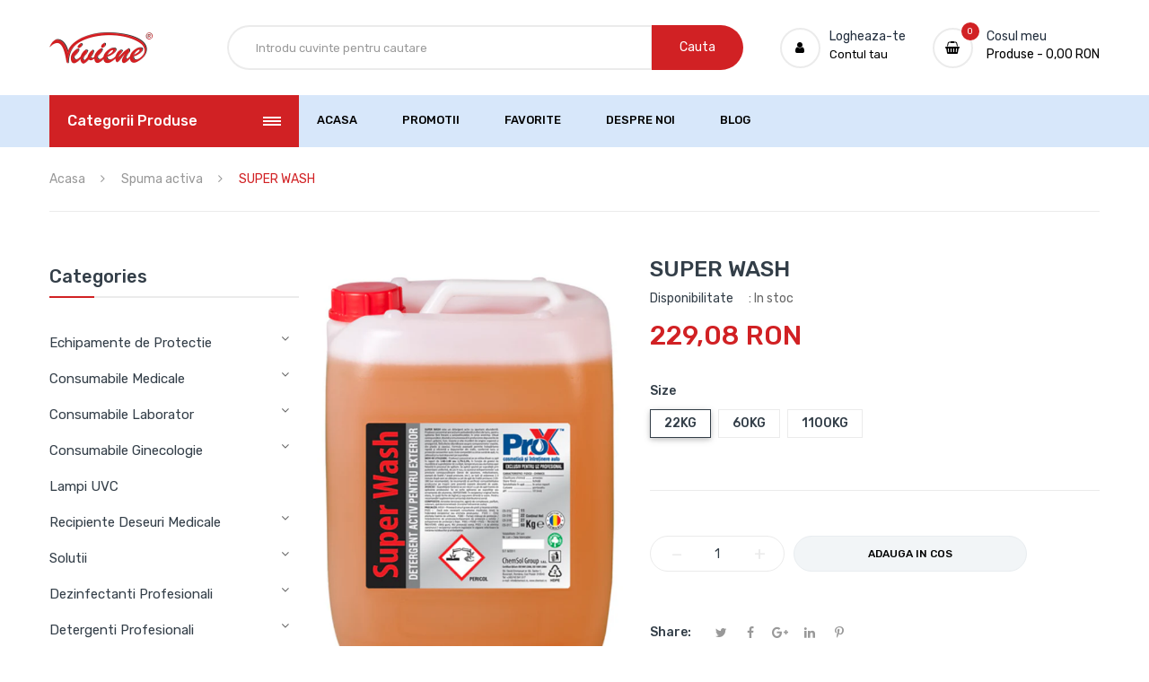

--- FILE ---
content_type: text/html; charset=utf-8
request_url: https://viviene.ro/products/super-wash
body_size: 43334
content:
<!doctype html>
<!--[if IE 9]> <html class="ie9 no-js" lang="ro-RO"> <![endif]-->
<!--[if (gt IE 9)|!(IE)]><!--> <html class="no-js" lang="ro-RO"> <!--<![endif]-->
<head>
    <meta charset="utf-8">
    <meta http-equiv="X-UA-Compatible" content="IE=edge">
    <meta name="viewport" content="width=device-width,initial-scale=1">
    <meta name="theme-color" content="#d12124">
    <link rel="canonical" href="https://viviene.ro/products/super-wash">
    
        <link rel="shortcut icon" href="//viviene.ro/cdn/shop/files/image001_32x32.png?v=1614289915" type="image/png">
    
    
    <title>
        SUPER WASH
        
        
        &ndash; VIVIENE
    </title>
    
        <meta name="description" content="DETERGENT ACTIV PENTRU EXTERIORSUPER WASH este un detergent activ concentrat, cu spumare abundentă. Produsul are acțiune polivalentă și efect de luciu, pentru spălarea autovehiculelor cu jet de apă la presiune înaltă, în orice anotimp. Diluat corespunzător, dizolvă și emulsionează în profunzime depunerile de uleiuri, g">
    
    <!-- /snippets/social-meta-tags.liquid -->
<meta property="og:site_name" content="VIVIENE">
<meta property="og:url" content="https://viviene.ro/products/super-wash">
<meta property="og:title" content="SUPER WASH">
<meta property="og:type" content="product">
<meta property="og:description" content="DETERGENT ACTIV PENTRU EXTERIORSUPER WASH este un detergent activ concentrat, cu spumare abundentă. Produsul are acțiune polivalentă și efect de luciu, pentru spălarea autovehiculelor cu jet de apă la presiune înaltă, în orice anotimp. Diluat corespunzător, dizolvă și emulsionează în profunzime depunerile de uleiuri, g"><meta property="og:price:amount" content="229,08">
  	<meta property="og:price:currency" content="RON"><meta property="og:image" content="http://viviene.ro/cdn/shop/files/blue_71b272c3-a988-4a72-8cd2-c5b54d9227cf_1024x1024.png?v=1686837903">
<meta property="og:image:secure_url" content="https://viviene.ro/cdn/shop/files/blue_71b272c3-a988-4a72-8cd2-c5b54d9227cf_1024x1024.png?v=1686837903">
<meta name="twitter:site" content="@">
<meta name="twitter:card" content="summary_large_image">
<meta name="twitter:title" content="SUPER WASH">
<meta name="twitter:description" content="DETERGENT ACTIV PENTRU EXTERIORSUPER WASH este un detergent activ concentrat, cu spumare abundentă. Produsul are acțiune polivalentă și efect de luciu, pentru spălarea autovehiculelor cu jet de apă la presiune înaltă, în orice anotimp. Diluat corespunzător, dizolvă și emulsionează în profunzime depunerile de uleiuri, g">

    <link href="//viviene.ro/cdn/shop/t/5/assets/vela-fonts.scss.css?v=18162875718505931371705533654" rel="stylesheet" type="text/css" media="all" />
<link href="//viviene.ro/cdn/shop/t/5/assets/plugin.css?v=141612840572563671731590316858" rel="stylesheet" type="text/css" media="all" />
<link href="//viviene.ro/cdn/shop/t/5/assets/vela-site.scss.css?v=171020843362397471791705533654" rel="stylesheet" type="text/css" media="all" />

    <script src="//viviene.ro/cdn/shop/t/5/assets/jquery.2.2.3.js?v=171730250359325013191590316854" type="text/javascript"></script>
<script>
    window.money = "{{amount_with_comma_separator}} RON";
    window.money_format = "{{amount_with_comma_separator}} RON";
    window.currency = 'RON';
    window.shop_money_format = "{{amount_with_comma_separator}} RON";
    window.shop_money_with_currency_format = "{{amount_with_comma_separator}} RON";
    window.loading_url = "//viviene.ro/cdn/shop/t/5/assets/loading.gif?v=47373580461733618591590316857";
    window.file_url = "//viviene.ro/cdn/shop/files/?v=1298";
    window.asset_url = "//viviene.ro/cdn/shop/t/5/assets/?v=1298";
    window.ajaxcart_type = "modal";
    window.cart_empty = "Cosul tau este momentan gol";
    window.swatch_enable = true;
    window.swatch_show_unvailable = true;
    window.sidebar_multichoise = true;
    window.float_header = true;
    window.review = true;
    window.currencies = true;
    window.countdown_format = "<ul class='list-unstyle list-inline'><li><span class='number'>%D</span><span>days</span></li><li><span class='number'>%H</span><span>Hours</span></li><li><span class='number'>%M</span><span>Mins</span></li><li><span class='number'>%S</span><span>Secs</span></li></ul>";
</script>
    <script>window.performance && window.performance.mark && window.performance.mark('shopify.content_for_header.start');</script><meta id="shopify-digital-wallet" name="shopify-digital-wallet" content="/28942467124/digital_wallets/dialog">
<link rel="alternate" type="application/json+oembed" href="https://viviene.ro/products/super-wash.oembed">
<script async="async" src="/checkouts/internal/preloads.js?locale=ro-RO"></script>
<script id="shopify-features" type="application/json">{"accessToken":"55cae36b2dc6c91c63b7364bea157e8e","betas":["rich-media-storefront-analytics"],"domain":"viviene.ro","predictiveSearch":true,"shopId":28942467124,"locale":"ro"}</script>
<script>var Shopify = Shopify || {};
Shopify.shop = "viviene-iasi.myshopify.com";
Shopify.locale = "ro-RO";
Shopify.currency = {"active":"RON","rate":"1.0"};
Shopify.country = "RO";
Shopify.theme = {"name":"Viviene","id":82582929460,"schema_name":"Vela Framework","schema_version":"v2.0.0","theme_store_id":null,"role":"main"};
Shopify.theme.handle = "null";
Shopify.theme.style = {"id":null,"handle":null};
Shopify.cdnHost = "viviene.ro/cdn";
Shopify.routes = Shopify.routes || {};
Shopify.routes.root = "/";</script>
<script type="module">!function(o){(o.Shopify=o.Shopify||{}).modules=!0}(window);</script>
<script>!function(o){function n(){var o=[];function n(){o.push(Array.prototype.slice.apply(arguments))}return n.q=o,n}var t=o.Shopify=o.Shopify||{};t.loadFeatures=n(),t.autoloadFeatures=n()}(window);</script>
<script id="shop-js-analytics" type="application/json">{"pageType":"product"}</script>
<script defer="defer" async type="module" src="//viviene.ro/cdn/shopifycloud/shop-js/modules/v2/client.init-shop-cart-sync_tyEa2BVX.ro-RO.esm.js"></script>
<script defer="defer" async type="module" src="//viviene.ro/cdn/shopifycloud/shop-js/modules/v2/chunk.common_BrRc8LjO.esm.js"></script>
<script defer="defer" async type="module" src="//viviene.ro/cdn/shopifycloud/shop-js/modules/v2/chunk.modal_DnCCxPKN.esm.js"></script>
<script type="module">
  await import("//viviene.ro/cdn/shopifycloud/shop-js/modules/v2/client.init-shop-cart-sync_tyEa2BVX.ro-RO.esm.js");
await import("//viviene.ro/cdn/shopifycloud/shop-js/modules/v2/chunk.common_BrRc8LjO.esm.js");
await import("//viviene.ro/cdn/shopifycloud/shop-js/modules/v2/chunk.modal_DnCCxPKN.esm.js");

  window.Shopify.SignInWithShop?.initShopCartSync?.({"fedCMEnabled":true,"windoidEnabled":true});

</script>
<script>(function() {
  var isLoaded = false;
  function asyncLoad() {
    if (isLoaded) return;
    isLoaded = true;
    var urls = ["https:\/\/cdn.shopify.com\/s\/files\/1\/0289\/4246\/7124\/t\/5\/assets\/booster_eu_cookie_28942467124.js?v=1590334529\u0026shop=viviene-iasi.myshopify.com","https:\/\/cdn.shopify.com\/s\/files\/1\/0289\/4246\/7124\/t\/5\/assets\/ba_fb_28942467124.js?v=1590860906\u0026shop=viviene-iasi.myshopify.com"];
    for (var i = 0; i < urls.length; i++) {
      var s = document.createElement('script');
      s.type = 'text/javascript';
      s.async = true;
      s.src = urls[i];
      var x = document.getElementsByTagName('script')[0];
      x.parentNode.insertBefore(s, x);
    }
  };
  if(window.attachEvent) {
    window.attachEvent('onload', asyncLoad);
  } else {
    window.addEventListener('load', asyncLoad, false);
  }
})();</script>
<script id="__st">var __st={"a":28942467124,"offset":7200,"reqid":"9ec640c1-344b-46ef-bf38-ec0fa94c86c9-1769613609","pageurl":"viviene.ro\/products\/super-wash","u":"be2dd5d5c218","p":"product","rtyp":"product","rid":8456704229719};</script>
<script>window.ShopifyPaypalV4VisibilityTracking = true;</script>
<script id="captcha-bootstrap">!function(){'use strict';const t='contact',e='account',n='new_comment',o=[[t,t],['blogs',n],['comments',n],[t,'customer']],c=[[e,'customer_login'],[e,'guest_login'],[e,'recover_customer_password'],[e,'create_customer']],r=t=>t.map((([t,e])=>`form[action*='/${t}']:not([data-nocaptcha='true']) input[name='form_type'][value='${e}']`)).join(','),a=t=>()=>t?[...document.querySelectorAll(t)].map((t=>t.form)):[];function s(){const t=[...o],e=r(t);return a(e)}const i='password',u='form_key',d=['recaptcha-v3-token','g-recaptcha-response','h-captcha-response',i],f=()=>{try{return window.sessionStorage}catch{return}},m='__shopify_v',_=t=>t.elements[u];function p(t,e,n=!1){try{const o=window.sessionStorage,c=JSON.parse(o.getItem(e)),{data:r}=function(t){const{data:e,action:n}=t;return t[m]||n?{data:e,action:n}:{data:t,action:n}}(c);for(const[e,n]of Object.entries(r))t.elements[e]&&(t.elements[e].value=n);n&&o.removeItem(e)}catch(o){console.error('form repopulation failed',{error:o})}}const l='form_type',E='cptcha';function T(t){t.dataset[E]=!0}const w=window,h=w.document,L='Shopify',v='ce_forms',y='captcha';let A=!1;((t,e)=>{const n=(g='f06e6c50-85a8-45c8-87d0-21a2b65856fe',I='https://cdn.shopify.com/shopifycloud/storefront-forms-hcaptcha/ce_storefront_forms_captcha_hcaptcha.v1.5.2.iife.js',D={infoText:'Protejat prin hCaptcha',privacyText:'Confidențialitate',termsText:'Condiții'},(t,e,n)=>{const o=w[L][v],c=o.bindForm;if(c)return c(t,g,e,D).then(n);var r;o.q.push([[t,g,e,D],n]),r=I,A||(h.body.append(Object.assign(h.createElement('script'),{id:'captcha-provider',async:!0,src:r})),A=!0)});var g,I,D;w[L]=w[L]||{},w[L][v]=w[L][v]||{},w[L][v].q=[],w[L][y]=w[L][y]||{},w[L][y].protect=function(t,e){n(t,void 0,e),T(t)},Object.freeze(w[L][y]),function(t,e,n,w,h,L){const[v,y,A,g]=function(t,e,n){const i=e?o:[],u=t?c:[],d=[...i,...u],f=r(d),m=r(i),_=r(d.filter((([t,e])=>n.includes(e))));return[a(f),a(m),a(_),s()]}(w,h,L),I=t=>{const e=t.target;return e instanceof HTMLFormElement?e:e&&e.form},D=t=>v().includes(t);t.addEventListener('submit',(t=>{const e=I(t);if(!e)return;const n=D(e)&&!e.dataset.hcaptchaBound&&!e.dataset.recaptchaBound,o=_(e),c=g().includes(e)&&(!o||!o.value);(n||c)&&t.preventDefault(),c&&!n&&(function(t){try{if(!f())return;!function(t){const e=f();if(!e)return;const n=_(t);if(!n)return;const o=n.value;o&&e.removeItem(o)}(t);const e=Array.from(Array(32),(()=>Math.random().toString(36)[2])).join('');!function(t,e){_(t)||t.append(Object.assign(document.createElement('input'),{type:'hidden',name:u})),t.elements[u].value=e}(t,e),function(t,e){const n=f();if(!n)return;const o=[...t.querySelectorAll(`input[type='${i}']`)].map((({name:t})=>t)),c=[...d,...o],r={};for(const[a,s]of new FormData(t).entries())c.includes(a)||(r[a]=s);n.setItem(e,JSON.stringify({[m]:1,action:t.action,data:r}))}(t,e)}catch(e){console.error('failed to persist form',e)}}(e),e.submit())}));const S=(t,e)=>{t&&!t.dataset[E]&&(n(t,e.some((e=>e===t))),T(t))};for(const o of['focusin','change'])t.addEventListener(o,(t=>{const e=I(t);D(e)&&S(e,y())}));const B=e.get('form_key'),M=e.get(l),P=B&&M;t.addEventListener('DOMContentLoaded',(()=>{const t=y();if(P)for(const e of t)e.elements[l].value===M&&p(e,B);[...new Set([...A(),...v().filter((t=>'true'===t.dataset.shopifyCaptcha))])].forEach((e=>S(e,t)))}))}(h,new URLSearchParams(w.location.search),n,t,e,['guest_login'])})(!0,!0)}();</script>
<script integrity="sha256-4kQ18oKyAcykRKYeNunJcIwy7WH5gtpwJnB7kiuLZ1E=" data-source-attribution="shopify.loadfeatures" defer="defer" src="//viviene.ro/cdn/shopifycloud/storefront/assets/storefront/load_feature-a0a9edcb.js" crossorigin="anonymous"></script>
<script data-source-attribution="shopify.dynamic_checkout.dynamic.init">var Shopify=Shopify||{};Shopify.PaymentButton=Shopify.PaymentButton||{isStorefrontPortableWallets:!0,init:function(){window.Shopify.PaymentButton.init=function(){};var t=document.createElement("script");t.src="https://viviene.ro/cdn/shopifycloud/portable-wallets/latest/portable-wallets.ro.js",t.type="module",document.head.appendChild(t)}};
</script>
<script data-source-attribution="shopify.dynamic_checkout.buyer_consent">
  function portableWalletsHideBuyerConsent(e){var t=document.getElementById("shopify-buyer-consent"),n=document.getElementById("shopify-subscription-policy-button");t&&n&&(t.classList.add("hidden"),t.setAttribute("aria-hidden","true"),n.removeEventListener("click",e))}function portableWalletsShowBuyerConsent(e){var t=document.getElementById("shopify-buyer-consent"),n=document.getElementById("shopify-subscription-policy-button");t&&n&&(t.classList.remove("hidden"),t.removeAttribute("aria-hidden"),n.addEventListener("click",e))}window.Shopify?.PaymentButton&&(window.Shopify.PaymentButton.hideBuyerConsent=portableWalletsHideBuyerConsent,window.Shopify.PaymentButton.showBuyerConsent=portableWalletsShowBuyerConsent);
</script>
<script data-source-attribution="shopify.dynamic_checkout.cart.bootstrap">document.addEventListener("DOMContentLoaded",(function(){function t(){return document.querySelector("shopify-accelerated-checkout-cart, shopify-accelerated-checkout")}if(t())Shopify.PaymentButton.init();else{new MutationObserver((function(e,n){t()&&(Shopify.PaymentButton.init(),n.disconnect())})).observe(document.body,{childList:!0,subtree:!0})}}));
</script>

<script>window.performance && window.performance.mark && window.performance.mark('shopify.content_for_header.end');</script>

<script type="text/javascript">
  //BOOSTER APPS COMMON JS CODE
  window.BoosterApps = window.BoosterApps || {};
  window.BoosterApps.common = window.BoosterApps.common || {};
  window.BoosterApps.common.shop = {
    permanent_domain: 'viviene-iasi.myshopify.com',
    currency: "RON",
    money_format: "{{amount_with_comma_separator}} RON",
    id: 28942467124
  };
  
  window.BoosterApps.common.template = 'product';
  window.BoosterApps.common.cart = {"note":null,"attributes":{},"original_total_price":0,"total_price":0,"total_discount":0,"total_weight":0.0,"item_count":0,"items":[],"requires_shipping":false,"currency":"RON","items_subtotal_price":0,"cart_level_discount_applications":[],"checkout_charge_amount":0};
  window.BoosterApps.common.apps = null;
  window.BoosterApps.cs_app_url = "/apps/ba_fb_app";
  
    if (window.BoosterApps.common.template == 'product'){
      window.BoosterApps.common.product = {id: 8456704229719, price: 22908, handle: 'super-wash', available: true };
    }
  
</script>


<!-- Font icon for header icons -->
<link href="https://de454z9efqcli.cloudfront.net/safe-icons/css/wishlisthero-icons.css" rel="stylesheet"/>
<!-- Style for floating buttons and others -->
<style type="text/css">
    .wishlisthero-floating {
        position: absolute;
        right: 5px;
        top: 5px;
        z-index: 23;
        border-radius: 100%;
    }

    .wishlisthero-floating:hover {
        background-color: rgb(0, 0, 0, 0.05);
    }

    .wishlisthero-floating button {
        font-size: 20px !important;
        width: 40px !important;
        padding: 0.125em 0 0 !important;
    }

    /****************************************************************************************/
    /* For some theme shared view need some spacing */
    /*
    #wishlist-hero-shared-list-view {
  margin-top: 15px;
  margin-bottom: 15px;
}
#wishlist-hero-shared-list-view h1 {
  padding-left: 5px;
}

#wishlisthero-product-page-button-container {
  padding-top: 15px;
}
*/
    /****************************************************************************************/
    /* #wishlisthero-product-page-button-container button {
  padding-left: 1px !important;
} */
    /****************************************************************************************/
    /* Customize the indicator when wishlist has items AND the normal indicator not working */
    /* span.wishlist-hero-items-count {
  position: absolute;
  top: 5px;
  right: 5px;
  width: 5px;
  height: 5px;
  background-color: red; 
    border-radius: 100%;
}
*/
</style>
 <script type='text/javascript'>try{
   window.WishListHero_setting = {"ButtonColor":"rgba(212, 40, 40, 1)","IconColor":"rgba(255, 255, 255, 1)","IconType":"Heart","ButtonTextBeforeAdding":"ADD TO WISHLIST","ButtonTextAfterAdding":"ADDED TO WISHLIST","AnimationAfterAddition":"None","ButtonTextAddToCart":"ADD TO CART","AddedProductNotificationText":"Product added to wishlist successfully","AddedProductToCartNotificationText":"Product added to cart successfully","SharePopup_TitleText":"Share My wishlist","SharePopup_shareBtnText":"Share","SharePopup_shareHederText":"Share on Social Networks","SharePopup_shareCopyText":"Or copy Wishlist link to share","SharePopup_shareCancelBtnText":"cancel","SharePopup_shareCopyBtnText":"copy","SendEMailPopup_BtnText":"send email","SendEMailPopup_FromText":"From Name","SendEMailPopup_ToText":"To email","SendEMailPopup_BodyText":"Body","SendEMailPopup_SendBtnText":"send","SendEMailPopup_TitleText":"Send My Wislist via Email","RemoveProductMessageText":"Are you sure you want to remove this item from your wishlist ?","RemovedProductNotificationText":"Product removed from wishlist successfully","RemovePopupOkText":"ok","RemovePopup_HeaderText":"ARE YOU SURE?","ViewWishlistText":"View wishlist","EmptyWishlistText":"there are no items in this wishlist","BuyNowButtonText":"Buy Now","Wishlist_Title":"My Wishlist","WishlistHeaderTitleAlignment":"Left","WishlistProductImageSize":"Normal","PriceColor":"rgb(0, 122, 206)","HeaderFontSize":"30","PriceFontSize":"18","ProductNameFontSize":"16","LaunchPointType":"menu_item","DisplayWishlistAs":"seprate_page","DisplayButtonAs":"button_with_icon","PopupSize":"md","EnableCustomizeWishlistPopup":false,"LowStockInventoryLevel":10,"OnSaleMinimumPercentage":10,"_id":"5ed37dca028c1c75a169f934","EnableCollection":false,"EnableShare":true,"RemovePowerBy":false,"EnableFBPixel":false,"DisapleApp":false,"CustomizedAppearance":true,"EnableQuickView":false,"FloatPointPossition":"bottom_right","HeartStateToggle":true,"HeaderMenuItemsIndicator":true,"EmailFromName":"Avatajitei Daniel","HideUserGuide_Setting":true,"Shop":"viviene-iasi.myshopify.com","shop":"viviene-iasi.myshopify.com","Status":"Active","Plan":"GOLD"};  
  }catch(e){ console.error('Error loading config',e); } </script><script src="https://cdn.shopify.com/extensions/8d2c31d3-a828-4daf-820f-80b7f8e01c39/nova-eu-cookie-bar-gdpr-4/assets/nova-cookie-app-embed.js" type="text/javascript" defer="defer"></script>
<link href="https://cdn.shopify.com/extensions/8d2c31d3-a828-4daf-820f-80b7f8e01c39/nova-eu-cookie-bar-gdpr-4/assets/nova-cookie.css" rel="stylesheet" type="text/css" media="all">
<link href="https://monorail-edge.shopifysvc.com" rel="dns-prefetch">
<script>(function(){if ("sendBeacon" in navigator && "performance" in window) {try {var session_token_from_headers = performance.getEntriesByType('navigation')[0].serverTiming.find(x => x.name == '_s').description;} catch {var session_token_from_headers = undefined;}var session_cookie_matches = document.cookie.match(/_shopify_s=([^;]*)/);var session_token_from_cookie = session_cookie_matches && session_cookie_matches.length === 2 ? session_cookie_matches[1] : "";var session_token = session_token_from_headers || session_token_from_cookie || "";function handle_abandonment_event(e) {var entries = performance.getEntries().filter(function(entry) {return /monorail-edge.shopifysvc.com/.test(entry.name);});if (!window.abandonment_tracked && entries.length === 0) {window.abandonment_tracked = true;var currentMs = Date.now();var navigation_start = performance.timing.navigationStart;var payload = {shop_id: 28942467124,url: window.location.href,navigation_start,duration: currentMs - navigation_start,session_token,page_type: "product"};window.navigator.sendBeacon("https://monorail-edge.shopifysvc.com/v1/produce", JSON.stringify({schema_id: "online_store_buyer_site_abandonment/1.1",payload: payload,metadata: {event_created_at_ms: currentMs,event_sent_at_ms: currentMs}}));}}window.addEventListener('pagehide', handle_abandonment_event);}}());</script>
<script id="web-pixels-manager-setup">(function e(e,d,r,n,o){if(void 0===o&&(o={}),!Boolean(null===(a=null===(i=window.Shopify)||void 0===i?void 0:i.analytics)||void 0===a?void 0:a.replayQueue)){var i,a;window.Shopify=window.Shopify||{};var t=window.Shopify;t.analytics=t.analytics||{};var s=t.analytics;s.replayQueue=[],s.publish=function(e,d,r){return s.replayQueue.push([e,d,r]),!0};try{self.performance.mark("wpm:start")}catch(e){}var l=function(){var e={modern:/Edge?\/(1{2}[4-9]|1[2-9]\d|[2-9]\d{2}|\d{4,})\.\d+(\.\d+|)|Firefox\/(1{2}[4-9]|1[2-9]\d|[2-9]\d{2}|\d{4,})\.\d+(\.\d+|)|Chrom(ium|e)\/(9{2}|\d{3,})\.\d+(\.\d+|)|(Maci|X1{2}).+ Version\/(15\.\d+|(1[6-9]|[2-9]\d|\d{3,})\.\d+)([,.]\d+|)( \(\w+\)|)( Mobile\/\w+|) Safari\/|Chrome.+OPR\/(9{2}|\d{3,})\.\d+\.\d+|(CPU[ +]OS|iPhone[ +]OS|CPU[ +]iPhone|CPU IPhone OS|CPU iPad OS)[ +]+(15[._]\d+|(1[6-9]|[2-9]\d|\d{3,})[._]\d+)([._]\d+|)|Android:?[ /-](13[3-9]|1[4-9]\d|[2-9]\d{2}|\d{4,})(\.\d+|)(\.\d+|)|Android.+Firefox\/(13[5-9]|1[4-9]\d|[2-9]\d{2}|\d{4,})\.\d+(\.\d+|)|Android.+Chrom(ium|e)\/(13[3-9]|1[4-9]\d|[2-9]\d{2}|\d{4,})\.\d+(\.\d+|)|SamsungBrowser\/([2-9]\d|\d{3,})\.\d+/,legacy:/Edge?\/(1[6-9]|[2-9]\d|\d{3,})\.\d+(\.\d+|)|Firefox\/(5[4-9]|[6-9]\d|\d{3,})\.\d+(\.\d+|)|Chrom(ium|e)\/(5[1-9]|[6-9]\d|\d{3,})\.\d+(\.\d+|)([\d.]+$|.*Safari\/(?![\d.]+ Edge\/[\d.]+$))|(Maci|X1{2}).+ Version\/(10\.\d+|(1[1-9]|[2-9]\d|\d{3,})\.\d+)([,.]\d+|)( \(\w+\)|)( Mobile\/\w+|) Safari\/|Chrome.+OPR\/(3[89]|[4-9]\d|\d{3,})\.\d+\.\d+|(CPU[ +]OS|iPhone[ +]OS|CPU[ +]iPhone|CPU IPhone OS|CPU iPad OS)[ +]+(10[._]\d+|(1[1-9]|[2-9]\d|\d{3,})[._]\d+)([._]\d+|)|Android:?[ /-](13[3-9]|1[4-9]\d|[2-9]\d{2}|\d{4,})(\.\d+|)(\.\d+|)|Mobile Safari.+OPR\/([89]\d|\d{3,})\.\d+\.\d+|Android.+Firefox\/(13[5-9]|1[4-9]\d|[2-9]\d{2}|\d{4,})\.\d+(\.\d+|)|Android.+Chrom(ium|e)\/(13[3-9]|1[4-9]\d|[2-9]\d{2}|\d{4,})\.\d+(\.\d+|)|Android.+(UC? ?Browser|UCWEB|U3)[ /]?(15\.([5-9]|\d{2,})|(1[6-9]|[2-9]\d|\d{3,})\.\d+)\.\d+|SamsungBrowser\/(5\.\d+|([6-9]|\d{2,})\.\d+)|Android.+MQ{2}Browser\/(14(\.(9|\d{2,})|)|(1[5-9]|[2-9]\d|\d{3,})(\.\d+|))(\.\d+|)|K[Aa][Ii]OS\/(3\.\d+|([4-9]|\d{2,})\.\d+)(\.\d+|)/},d=e.modern,r=e.legacy,n=navigator.userAgent;return n.match(d)?"modern":n.match(r)?"legacy":"unknown"}(),u="modern"===l?"modern":"legacy",c=(null!=n?n:{modern:"",legacy:""})[u],f=function(e){return[e.baseUrl,"/wpm","/b",e.hashVersion,"modern"===e.buildTarget?"m":"l",".js"].join("")}({baseUrl:d,hashVersion:r,buildTarget:u}),m=function(e){var d=e.version,r=e.bundleTarget,n=e.surface,o=e.pageUrl,i=e.monorailEndpoint;return{emit:function(e){var a=e.status,t=e.errorMsg,s=(new Date).getTime(),l=JSON.stringify({metadata:{event_sent_at_ms:s},events:[{schema_id:"web_pixels_manager_load/3.1",payload:{version:d,bundle_target:r,page_url:o,status:a,surface:n,error_msg:t},metadata:{event_created_at_ms:s}}]});if(!i)return console&&console.warn&&console.warn("[Web Pixels Manager] No Monorail endpoint provided, skipping logging."),!1;try{return self.navigator.sendBeacon.bind(self.navigator)(i,l)}catch(e){}var u=new XMLHttpRequest;try{return u.open("POST",i,!0),u.setRequestHeader("Content-Type","text/plain"),u.send(l),!0}catch(e){return console&&console.warn&&console.warn("[Web Pixels Manager] Got an unhandled error while logging to Monorail."),!1}}}}({version:r,bundleTarget:l,surface:e.surface,pageUrl:self.location.href,monorailEndpoint:e.monorailEndpoint});try{o.browserTarget=l,function(e){var d=e.src,r=e.async,n=void 0===r||r,o=e.onload,i=e.onerror,a=e.sri,t=e.scriptDataAttributes,s=void 0===t?{}:t,l=document.createElement("script"),u=document.querySelector("head"),c=document.querySelector("body");if(l.async=n,l.src=d,a&&(l.integrity=a,l.crossOrigin="anonymous"),s)for(var f in s)if(Object.prototype.hasOwnProperty.call(s,f))try{l.dataset[f]=s[f]}catch(e){}if(o&&l.addEventListener("load",o),i&&l.addEventListener("error",i),u)u.appendChild(l);else{if(!c)throw new Error("Did not find a head or body element to append the script");c.appendChild(l)}}({src:f,async:!0,onload:function(){if(!function(){var e,d;return Boolean(null===(d=null===(e=window.Shopify)||void 0===e?void 0:e.analytics)||void 0===d?void 0:d.initialized)}()){var d=window.webPixelsManager.init(e)||void 0;if(d){var r=window.Shopify.analytics;r.replayQueue.forEach((function(e){var r=e[0],n=e[1],o=e[2];d.publishCustomEvent(r,n,o)})),r.replayQueue=[],r.publish=d.publishCustomEvent,r.visitor=d.visitor,r.initialized=!0}}},onerror:function(){return m.emit({status:"failed",errorMsg:"".concat(f," has failed to load")})},sri:function(e){var d=/^sha384-[A-Za-z0-9+/=]+$/;return"string"==typeof e&&d.test(e)}(c)?c:"",scriptDataAttributes:o}),m.emit({status:"loading"})}catch(e){m.emit({status:"failed",errorMsg:(null==e?void 0:e.message)||"Unknown error"})}}})({shopId: 28942467124,storefrontBaseUrl: "https://viviene.ro",extensionsBaseUrl: "https://extensions.shopifycdn.com/cdn/shopifycloud/web-pixels-manager",monorailEndpoint: "https://monorail-edge.shopifysvc.com/unstable/produce_batch",surface: "storefront-renderer",enabledBetaFlags: ["2dca8a86"],webPixelsConfigList: [{"id":"shopify-app-pixel","configuration":"{}","eventPayloadVersion":"v1","runtimeContext":"STRICT","scriptVersion":"0450","apiClientId":"shopify-pixel","type":"APP","privacyPurposes":["ANALYTICS","MARKETING"]},{"id":"shopify-custom-pixel","eventPayloadVersion":"v1","runtimeContext":"LAX","scriptVersion":"0450","apiClientId":"shopify-pixel","type":"CUSTOM","privacyPurposes":["ANALYTICS","MARKETING"]}],isMerchantRequest: false,initData: {"shop":{"name":"VIVIENE","paymentSettings":{"currencyCode":"RON"},"myshopifyDomain":"viviene-iasi.myshopify.com","countryCode":"RO","storefrontUrl":"https:\/\/viviene.ro"},"customer":null,"cart":null,"checkout":null,"productVariants":[{"price":{"amount":229.08,"currencyCode":"RON"},"product":{"title":"SUPER WASH","vendor":"VIVIENE","id":"8456704229719","untranslatedTitle":"SUPER WASH","url":"\/products\/super-wash","type":""},"id":"46827114725719","image":{"src":"\/\/viviene.ro\/cdn\/shop\/files\/blue_71b272c3-a988-4a72-8cd2-c5b54d9227cf.png?v=1686837903"},"sku":"","title":"22kg","untranslatedTitle":"22kg"},{"price":{"amount":619.75,"currencyCode":"RON"},"product":{"title":"SUPER WASH","vendor":"VIVIENE","id":"8456704229719","untranslatedTitle":"SUPER WASH","url":"\/products\/super-wash","type":""},"id":"46827114758487","image":{"src":"\/\/viviene.ro\/cdn\/shop\/files\/blue_71b272c3-a988-4a72-8cd2-c5b54d9227cf.png?v=1686837903"},"sku":"","title":"60kg","untranslatedTitle":"60kg"},{"price":{"amount":9899.31,"currencyCode":"RON"},"product":{"title":"SUPER WASH","vendor":"VIVIENE","id":"8456704229719","untranslatedTitle":"SUPER WASH","url":"\/products\/super-wash","type":""},"id":"46827114791255","image":{"src":"\/\/viviene.ro\/cdn\/shop\/files\/blue_71b272c3-a988-4a72-8cd2-c5b54d9227cf.png?v=1686837903"},"sku":"","title":"1100kg","untranslatedTitle":"1100kg"}],"purchasingCompany":null},},"https://viviene.ro/cdn","fcfee988w5aeb613cpc8e4bc33m6693e112",{"modern":"","legacy":""},{"shopId":"28942467124","storefrontBaseUrl":"https:\/\/viviene.ro","extensionBaseUrl":"https:\/\/extensions.shopifycdn.com\/cdn\/shopifycloud\/web-pixels-manager","surface":"storefront-renderer","enabledBetaFlags":"[\"2dca8a86\"]","isMerchantRequest":"false","hashVersion":"fcfee988w5aeb613cpc8e4bc33m6693e112","publish":"custom","events":"[[\"page_viewed\",{}],[\"product_viewed\",{\"productVariant\":{\"price\":{\"amount\":229.08,\"currencyCode\":\"RON\"},\"product\":{\"title\":\"SUPER WASH\",\"vendor\":\"VIVIENE\",\"id\":\"8456704229719\",\"untranslatedTitle\":\"SUPER WASH\",\"url\":\"\/products\/super-wash\",\"type\":\"\"},\"id\":\"46827114725719\",\"image\":{\"src\":\"\/\/viviene.ro\/cdn\/shop\/files\/blue_71b272c3-a988-4a72-8cd2-c5b54d9227cf.png?v=1686837903\"},\"sku\":\"\",\"title\":\"22kg\",\"untranslatedTitle\":\"22kg\"}}]]"});</script><script>
  window.ShopifyAnalytics = window.ShopifyAnalytics || {};
  window.ShopifyAnalytics.meta = window.ShopifyAnalytics.meta || {};
  window.ShopifyAnalytics.meta.currency = 'RON';
  var meta = {"product":{"id":8456704229719,"gid":"gid:\/\/shopify\/Product\/8456704229719","vendor":"VIVIENE","type":"","handle":"super-wash","variants":[{"id":46827114725719,"price":22908,"name":"SUPER WASH - 22kg","public_title":"22kg","sku":""},{"id":46827114758487,"price":61975,"name":"SUPER WASH - 60kg","public_title":"60kg","sku":""},{"id":46827114791255,"price":989931,"name":"SUPER WASH - 1100kg","public_title":"1100kg","sku":""}],"remote":false},"page":{"pageType":"product","resourceType":"product","resourceId":8456704229719,"requestId":"9ec640c1-344b-46ef-bf38-ec0fa94c86c9-1769613609"}};
  for (var attr in meta) {
    window.ShopifyAnalytics.meta[attr] = meta[attr];
  }
</script>
<script class="analytics">
  (function () {
    var customDocumentWrite = function(content) {
      var jquery = null;

      if (window.jQuery) {
        jquery = window.jQuery;
      } else if (window.Checkout && window.Checkout.$) {
        jquery = window.Checkout.$;
      }

      if (jquery) {
        jquery('body').append(content);
      }
    };

    var hasLoggedConversion = function(token) {
      if (token) {
        return document.cookie.indexOf('loggedConversion=' + token) !== -1;
      }
      return false;
    }

    var setCookieIfConversion = function(token) {
      if (token) {
        var twoMonthsFromNow = new Date(Date.now());
        twoMonthsFromNow.setMonth(twoMonthsFromNow.getMonth() + 2);

        document.cookie = 'loggedConversion=' + token + '; expires=' + twoMonthsFromNow;
      }
    }

    var trekkie = window.ShopifyAnalytics.lib = window.trekkie = window.trekkie || [];
    if (trekkie.integrations) {
      return;
    }
    trekkie.methods = [
      'identify',
      'page',
      'ready',
      'track',
      'trackForm',
      'trackLink'
    ];
    trekkie.factory = function(method) {
      return function() {
        var args = Array.prototype.slice.call(arguments);
        args.unshift(method);
        trekkie.push(args);
        return trekkie;
      };
    };
    for (var i = 0; i < trekkie.methods.length; i++) {
      var key = trekkie.methods[i];
      trekkie[key] = trekkie.factory(key);
    }
    trekkie.load = function(config) {
      trekkie.config = config || {};
      trekkie.config.initialDocumentCookie = document.cookie;
      var first = document.getElementsByTagName('script')[0];
      var script = document.createElement('script');
      script.type = 'text/javascript';
      script.onerror = function(e) {
        var scriptFallback = document.createElement('script');
        scriptFallback.type = 'text/javascript';
        scriptFallback.onerror = function(error) {
                var Monorail = {
      produce: function produce(monorailDomain, schemaId, payload) {
        var currentMs = new Date().getTime();
        var event = {
          schema_id: schemaId,
          payload: payload,
          metadata: {
            event_created_at_ms: currentMs,
            event_sent_at_ms: currentMs
          }
        };
        return Monorail.sendRequest("https://" + monorailDomain + "/v1/produce", JSON.stringify(event));
      },
      sendRequest: function sendRequest(endpointUrl, payload) {
        // Try the sendBeacon API
        if (window && window.navigator && typeof window.navigator.sendBeacon === 'function' && typeof window.Blob === 'function' && !Monorail.isIos12()) {
          var blobData = new window.Blob([payload], {
            type: 'text/plain'
          });

          if (window.navigator.sendBeacon(endpointUrl, blobData)) {
            return true;
          } // sendBeacon was not successful

        } // XHR beacon

        var xhr = new XMLHttpRequest();

        try {
          xhr.open('POST', endpointUrl);
          xhr.setRequestHeader('Content-Type', 'text/plain');
          xhr.send(payload);
        } catch (e) {
          console.log(e);
        }

        return false;
      },
      isIos12: function isIos12() {
        return window.navigator.userAgent.lastIndexOf('iPhone; CPU iPhone OS 12_') !== -1 || window.navigator.userAgent.lastIndexOf('iPad; CPU OS 12_') !== -1;
      }
    };
    Monorail.produce('monorail-edge.shopifysvc.com',
      'trekkie_storefront_load_errors/1.1',
      {shop_id: 28942467124,
      theme_id: 82582929460,
      app_name: "storefront",
      context_url: window.location.href,
      source_url: "//viviene.ro/cdn/s/trekkie.storefront.a804e9514e4efded663580eddd6991fcc12b5451.min.js"});

        };
        scriptFallback.async = true;
        scriptFallback.src = '//viviene.ro/cdn/s/trekkie.storefront.a804e9514e4efded663580eddd6991fcc12b5451.min.js';
        first.parentNode.insertBefore(scriptFallback, first);
      };
      script.async = true;
      script.src = '//viviene.ro/cdn/s/trekkie.storefront.a804e9514e4efded663580eddd6991fcc12b5451.min.js';
      first.parentNode.insertBefore(script, first);
    };
    trekkie.load(
      {"Trekkie":{"appName":"storefront","development":false,"defaultAttributes":{"shopId":28942467124,"isMerchantRequest":null,"themeId":82582929460,"themeCityHash":"11681412552630747916","contentLanguage":"ro-RO","currency":"RON","eventMetadataId":"b5b9a8a6-c003-4f78-9b2c-35e463c3075b"},"isServerSideCookieWritingEnabled":true,"monorailRegion":"shop_domain","enabledBetaFlags":["65f19447","b5387b81"]},"Session Attribution":{},"S2S":{"facebookCapiEnabled":false,"source":"trekkie-storefront-renderer","apiClientId":580111}}
    );

    var loaded = false;
    trekkie.ready(function() {
      if (loaded) return;
      loaded = true;

      window.ShopifyAnalytics.lib = window.trekkie;

      var originalDocumentWrite = document.write;
      document.write = customDocumentWrite;
      try { window.ShopifyAnalytics.merchantGoogleAnalytics.call(this); } catch(error) {};
      document.write = originalDocumentWrite;

      window.ShopifyAnalytics.lib.page(null,{"pageType":"product","resourceType":"product","resourceId":8456704229719,"requestId":"9ec640c1-344b-46ef-bf38-ec0fa94c86c9-1769613609","shopifyEmitted":true});

      var match = window.location.pathname.match(/checkouts\/(.+)\/(thank_you|post_purchase)/)
      var token = match? match[1]: undefined;
      if (!hasLoggedConversion(token)) {
        setCookieIfConversion(token);
        window.ShopifyAnalytics.lib.track("Viewed Product",{"currency":"RON","variantId":46827114725719,"productId":8456704229719,"productGid":"gid:\/\/shopify\/Product\/8456704229719","name":"SUPER WASH - 22kg","price":"229.08","sku":"","brand":"VIVIENE","variant":"22kg","category":"","nonInteraction":true,"remote":false},undefined,undefined,{"shopifyEmitted":true});
      window.ShopifyAnalytics.lib.track("monorail:\/\/trekkie_storefront_viewed_product\/1.1",{"currency":"RON","variantId":46827114725719,"productId":8456704229719,"productGid":"gid:\/\/shopify\/Product\/8456704229719","name":"SUPER WASH - 22kg","price":"229.08","sku":"","brand":"VIVIENE","variant":"22kg","category":"","nonInteraction":true,"remote":false,"referer":"https:\/\/viviene.ro\/products\/super-wash"});
      }
    });


        var eventsListenerScript = document.createElement('script');
        eventsListenerScript.async = true;
        eventsListenerScript.src = "//viviene.ro/cdn/shopifycloud/storefront/assets/shop_events_listener-3da45d37.js";
        document.getElementsByTagName('head')[0].appendChild(eventsListenerScript);

})();</script>
<script
  defer
  src="https://viviene.ro/cdn/shopifycloud/perf-kit/shopify-perf-kit-3.1.0.min.js"
  data-application="storefront-renderer"
  data-shop-id="28942467124"
  data-render-region="gcp-us-east1"
  data-page-type="product"
  data-theme-instance-id="82582929460"
  data-theme-name="Vela Framework"
  data-theme-version="v2.0.0"
  data-monorail-region="shop_domain"
  data-resource-timing-sampling-rate="10"
  data-shs="true"
  data-shs-beacon="true"
  data-shs-export-with-fetch="true"
  data-shs-logs-sample-rate="1"
  data-shs-beacon-endpoint="https://viviene.ro/api/collect"
></script>
</head><body id="super-wash" class="template-product  velaFloatHeader ">
    
    <div id="pageContainer" class="isMoved">
        <div id="shopify-section-vela-header" class="shopify-section"><header id="velaHeader" class="velaHeader">
    <section class="headerWrap"><div class="velaHeaderMain">
            <div class="container">
                <div class="headerContent rowFlex rowFlexMargin">
                    <div class="velaHeaderMobile hidden-lg hidden-md hidden-xl col-xs-3 col-sm-4">
                        <div class="menuBtnMobile hidden-lg hidden-md">
                            <div id="btnMenuMobile" class="btnMenuMobile">
                                <span class="icon-menu"></span>
                                <span class="icon-menu"></span>
                                <span class="icon-menu"></span>
                            </div>
                        </div>
                    </div>
                    <div class="velaHeaderLeft col-xs-6 col-sm-4 col-md-2 col-lg-2"><div class="velaLogo" itemscope itemtype="http://schema.org/Organization"><a href="/" itemprop="url" class="velaLogoLink">
                                <span class="text-hide">VIVIENE</span><img src="//viviene.ro/cdn/shop/files/image001.png?v=1614289915"
                                        srcset="//viviene.ro/cdn/shop/files/image001.png?v=1614289915 1x, //viviene.ro/cdn/shop/files/LOGO_VIVIENE_2020_foot.png?v=1614286125 2x"
                                        alt="VIVIENE"
                                        itemprop="logo"></a></div></div>
                    <div class="velaHeaderRight col-xs-3 col-sm-4 col-md-5 col-lg-4 col-xl-3">
                        

	
	
	
	
	

	<div class="velaTopLinks dropdown hidden-xs hidden-sm">
		<div class="d-flex">
			<i class="fa fa-user"></i>
			<div class="group">
				<label>Logheaza-te</label>
				<a class="dropdown_title" href="#" title="Contul tau" data-toggle="dropdown" role="button" aria-haspopup="true" aria-expanded="false">Contul tau</a>
				<ul class="dropdown-menu">
					
						<li><a href="/account/login" id="customer_login_link">Login</a></li>
						<li><a href="/account/register" id="customer_register_link">Inregistreaza-te</a></li>
		          		<li><a href="/cart" title="Mergi la Cos">Mergi la Cos</a></li>
					
				</ul>
			</div>
		</div>			
	</div>

                        <div class="velaCartTop"><a href="/cart" class="velaCartModal d-flex">
			<i class="fa fa-shopping-basket"></i>
			<span class="cartGroup">
				<span class="cart-title hidden-xs">Cosul meu</span>
				<span class="d-flex">
					<span id="CartCount">0</span>
					<span class="text hidden-xs">Produse</span>
					<span class="hidden-xs">&nbsp;-&nbsp;</span>
					<span id="CartCost" class="hidden-xs">0,00 RON</span>
				</span>
			</span>
		</a>
		<div class="velaAjaxCartModal">
    		<div id="cartContainer"></div>
		</div></div>
                    </div>
                    <div class="velaHeaderCenter col-xs-12 col-md-5 col-lg-6 col-xl-7">
                        <div class="velaSearchTop">
    <form class="velaFormSearch formSearch" action="/search" method="get">
        <div class="input-group input-group-lg">
            <input class="velaFormSearchInput form-control" type="search" name="q" value="" placeholder="Introdu cuvinte pentru cautare" autocomplete="off" />
            <input type="hidden" name="type" value="product">
            <span class="input-group-btn">    
                <button class="btn velaFormSearchButton" type="submit">
                    <span class="btnSearchText">Cauta</span>
                    <i class="fa fa-search"></i>
                </button>
            </span>
        </div>
    </form>
</div>
                    </div>
                </div>
            </div>
        </div>
        <div class="headerMenu velaMainmenu">
            <div class="container">
                <div class="row"><div class="col-xs-12 col-sm-12 col-md-3 col-xl-2">
<div id="velaVerticalMenu" class="velaVerticalMenu">
    <div class="vermenuTitle clearfix" data-toggle="collapse" data-target="#vermenuContent">
        Categorii Produse
        <span class="icon-bar-group pull-right">
            <span class="icon-bar"></span>
            <span class="icon-bar"></span>
            <span class="icon-bar"></span>
        </span>
    </div>
    <div id="vermenuContent" class="vermenuContainer collapse">
        <ul class="nav">
                            <li class="hasMenuDropdown">
                                <a href="/collections/echipamente-de-protectie" title="">Echipamente de Protectie</a>
                                <a class="btnCaret hidden-xl hidden-lg hidden-md" data-toggle="collapse" href="#vertilDropdown11"></a>
                                <ul id="vertilDropdown11" class="menuDropdown collapse"><li class="">
                                                <a href="/collections/echipamente-de-protectie/Manusi-Examinare" title="">Manusi Examinare</a>
                                            </li><li class="">
                                                <a href="/collections/echipamente-de-protectie/Manusi-Chirurgicale" title="">Manusi Chirurgicale</a>
                                            </li><li class="">
                                                <a href="/collections/echipamente-de-protectie/Viziere" title="">Viziere</a>
                                            </li><li class="">
                                                <a href="/collections/echipamente-de-protectie/Masti-Chirurgicale" title="">Masti Chirurgicale</a>
                                            </li><li class="">
                                                <a href="/collections/echipamente-de-protectie/Halate" title="">Halate</a>
                                            </li><li class="">
                                                <a href="/collections/echipamente-de-protectie/Acoperitori-Pantofi" title="">Acoperitori Pantofi</a>
                                            </li><li class="">
                                                <a href="/collections/echipamente-de-protectie/Bonete-Unica-Folosinta" title="">Bonete Unica Folosinta</a>
                                            </li></ul>
                            </li>
                            <li class="hasMenuDropdown">
                                <a href="/collections/cosumabile-medicale" title="">Consumabile Medicale</a>
                                <a class="btnCaret hidden-xl hidden-lg hidden-md" data-toggle="collapse" href="#vertilDropdown12"></a>
                                <ul id="vertilDropdown12" class="menuDropdown collapse"><li class="">
                                                <a href="/collections/cosumabile-medicale/Tifon" title="">Tifon</a>
                                            </li><li class="">
                                                <a href="/collections/cosumabile-medicale/Fasa-Tifon" title="">Fasa Tifon</a>
                                            </li><li class="">
                                                <a href="/collections/cosumabile-medicale/Comprese-Sterile-din-Tifon" title="">Comprese Sterile din Tifon</a>
                                            </li><li class="">
                                                <a href="/collections/cosumabile-medicale/Elastice" title="">Elastice</a>
                                            </li><li class="">
                                                <a href="/collections/cosumabile-medicale/Seringi-Sterile-de-Unica-Folosinta" title="">Seringi Sterile de Unica Folosinta</a>
                                            </li><li class="">
                                                <a href="/collections/cosumabile-medicale/Ace-Sterile-de-Unica-Folosinta" title="">Ace Sterile de Unica Folosinta</a>
                                            </li><li class="">
                                                <a href="/collections/cosumabile-medicale/Microperfuzoare" title="">Microperfuzoare</a>
                                            </li><li class="">
                                                <a href="/collections/cosumabile-medicale/Perfuzoare" title="">Perfuzoare</a>
                                            </li><li class="">
                                                <a href="/collections/cosumabile-medicale/Branule" title="">Branule</a>
                                            </li><li class="">
                                                <a href="/collections/cosumabile-medicale/Apasatoare-Linguale" title="">Apasatoare Linguale</a>
                                            </li><li class="">
                                                <a href="/collections/cosumabile-medicale/Banda-Indicatoare-Sterilizare" title="">Banda Indicatoare Sterilizare</a>
                                            </li><li class="">
                                                <a href="/collections/cosumabile-medicale/Role-Cearceaf-Hartie" title="">Role Cearceaf Hartie</a>
                                            </li></ul>
                            </li>
                            <li class="hasMenuDropdown">
                                <a href="/collections/consumabile-laborator" title="">Consumabile Laborator</a>
                                <a class="btnCaret hidden-xl hidden-lg hidden-md" data-toggle="collapse" href="#vertilDropdown13"></a>
                                <ul id="vertilDropdown13" class="menuDropdown collapse"><li class="">
                                                <a href="/collections/consumabile-laborator/Ace-Vacutainer" title="">Ace Vacutainer</a>
                                            </li><li class="">
                                                <a href="/collections/consumabile-laborator/Vacutainer" title="">Vacutainer</a>
                                            </li></ul>
                            </li>
                            <li class="hasMenuDropdown">
                                <a href="/collections/consumabile-ginecologie" title="">Consumabile Ginecologie</a>
                                <a class="btnCaret hidden-xl hidden-lg hidden-md" data-toggle="collapse" href="#vertilDropdown14"></a>
                                <ul id="vertilDropdown14" class="menuDropdown collapse"><li class="">
                                                <a href="/collections/consumabile-ginecologie/Gel-Ultrasunete---Ecografie-si-IPL" title="">Gel Ultrasunete Ecografie si IPL</a>
                                            </li><li class="">
                                                <a href="/collections/consumabile-ginecologie/Speculi-Vaginali" title="">Speculi Vaginali</a>
                                            </li><li class="">
                                                <a href="/collections/consumabile-ginecologie/Periute-Recoltare" title="">Periute Recoltare</a>
                                            </li><li class="">
                                                <a href="/collections/consumabile-ginecologie/Prezervative-Sonde-Intravaginale" title=""> Prezervative Sonde Intravaginale</a>
                                            </li><li class="">
                                                <a href="/collections/consumabile-ginecologie/Hartie-Termica" title="">Hartie Termica</a>
                                            </li></ul>
                            </li><li class="">
                                <a href="/collections/lampi-uvc" title="">Lampi UVC</a>
                            </li>
                            <li class="hasMenuDropdown">
                                <a href="/collections/recipiente-deseuri-medicale" title="">Recipiente Deseuri Medicale</a>
                                <a class="btnCaret hidden-xl hidden-lg hidden-md" data-toggle="collapse" href="#vertilDropdown16"></a>
                                <ul id="vertilDropdown16" class="menuDropdown collapse"><li class="">
                                                <a href="/collections/recipiente-deseuri-medicale/Cutii-de-Carton-cu-Sac-Deseuri-Infectioase-Dure" title="">Cutii de Carton cu Sac Deseuri Infectioase Dure</a>
                                            </li><li class="">
                                                <a href="/collections/recipiente-deseuri-medicale/Cutii-Polipropilena" title="">Cutii Polipropilena</a>
                                            </li><li class="">
                                                <a href="/collections/recipiente-deseuri-medicale/Saci-Galbeni-Inscriptionati-Pericol-Biologic" title="">Saci Galbeni Inscriptionati Pericol Biologic</a>
                                            </li><li class="">
                                                <a href="/collections/recipiente-deseuri-medicale/Saci-Negri-Inscriptionati-Deseuri-Menajere" title="">Saci Negri Inscriptionati Deseuri Menajere</a>
                                            </li></ul>
                            </li>
                            <li class="hasMenuDropdown">
                                <a href="/collections/solutii" title="">Solutii</a>
                                <a class="btnCaret hidden-xl hidden-lg hidden-md" data-toggle="collapse" href="#vertilDropdown17"></a>
                                <ul id="vertilDropdown17" class="menuDropdown collapse"><li class="">
                                                <a href="/collections/solutii/Apa-Distilata" title="">Apa Distilata</a>
                                            </li><li class="">
                                                <a href="/collections/solutii/Apa-Oxigenata" title="">Apa Oxigenata</a>
                                            </li><li class="">
                                                <a href="/collections/solutii/Rivanol" title="">Rivanol</a>
                                            </li></ul>
                            </li>
                            <li class="hasMenuDropdown">
                                <a href="/collections/dezinfectanti-profesionali" title="">Dezinfectanti Profesionali</a>
                                <a class="btnCaret hidden-xl hidden-lg hidden-md" data-toggle="collapse" href="#vertilDropdown18"></a>
                                <ul id="vertilDropdown18" class="menuDropdown collapse"><li class="">
                                                <a href="/collections/dezinfectanti-profesionali/Dezinfectanti-pentru-Tegumente" title="">Dezinfectanti pentru Tegumente</a>
                                            </li><li class="">
                                                <a href="/collections/dezinfectanti-profesionali/Dezinfectanti-pentru-Suprafete" title="">Dezinfectanti pentru Suprafete</a>
                                            </li><li class="">
                                                <a href="/collections/dezinfectanti-profesionali/Dezinfectanti-pentru-Instrumentar" title="">Dezinfectanti pentru Instrumentar</a>
                                            </li></ul>
                            </li>
                            <li class="hasMenuDropdown">
                                <a href="/collections/detergenti-profesionali" title="">Detergenti Profesionali</a>
                                <a class="btnCaret hidden-xl hidden-lg hidden-md" data-toggle="collapse" href="#vertilDropdown19"></a>
                                <ul id="vertilDropdown19" class="menuDropdown collapse"><li class="">
                                                <a href="/collections/detergenti-profesionali/Lenjerii" title="">Textile</a>
                                            </li><li class="">
                                                <a href="/collections/detergenti-profesionali/Textile" title="">Covoare</a>
                                            </li><li class="">
                                                <a href="/collections/detergenti-profesionali/Bucatarie" title="">Bucatarie</a>
                                            </li><li class="">
                                                <a href="/collections/detergenti-profesionali/Pardoseli" title="">Pardoseli</a>
                                            </li><li class="">
                                                <a href="/collections/detergenti-profesionali/Baie" title="">Baie</a>
                                            </li><li class="">
                                                <a href="/collections/detergenti-profesionali/Spalari-Grele" title="">Spalari Grele</a>
                                            </li></ul>
                            </li><li class="">
                                <a href="/collections/accesorii-profesionali" title="">Accesorii curatenie</a>
                            </li>
                            <li class="hasMenuDropdown">
                                <a href="/collections/cosmetica-auto" title="">Cosmetica auto</a>
                                <a class="btnCaret hidden-xl hidden-lg hidden-md" data-toggle="collapse" href="#vertilDropdown111"></a>
                                <ul id="vertilDropdown111" class="menuDropdown collapse"><li class="">
                                                <a href="/collections/hobby-auto" title="">Hobby auto</a>
                                            </li><li class="">
                                                <a href="/collections/spuma-activa" title="">Spuma activa</a>
                                            </li><li class="">
                                                <a href="/collections/solutii-profesionale-auto" title="">Solutii profesionale auto</a>
                                            </li></ul>
                            </li><li class="">
                                <a href="/collections/teste-si-aparatura-medicala" title="">Teste si aparatura medicala</a>
                            </li>
                            <li class="hasMenuDropdown">
                                <a href="/collections/produse-profesionale-de-curatenie-pentru-casa" title="">Produse profesionale de curatenie pentru casa</a>
                                <a class="btnCaret hidden-xl hidden-lg hidden-md" data-toggle="collapse" href="#vertilDropdown113"></a>
                                <ul id="vertilDropdown113" class="menuDropdown collapse"><li class="">
                                                <a href="/collections/produse-pentru-masina-de-spalat-vase" title="">Produse pentru masina de spalat vase</a>
                                            </li><li class="">
                                                <a href="/collections/bucatarie-igiena-bucatariei" title="">Bucatarie – Igiena bucatariei</a>
                                            </li><li class="">
                                                <a href="/collections/dezinfectanti-suprafete" title="">Dezinfectanti suprafete</a>
                                            </li><li class="">
                                                <a href="/collections/solutii-pentru-curatarea-si-protejarea-metalelor" title="">Solutii pentru curatarea si ingrijirea metalelor</a>
                                            </li><li class="">
                                                <a href="/collections/igiena-mainilor" title="">Igiena mainilor</a>
                                            </li><li class="">
                                                <a href="/collections/produse-de-uz-general" title="">Produse de uz general</a>
                                            </li><li class="">
                                                <a href="/collections/produse-pentru-spalat-textile" title="">Produse pentru spalat textile</a>
                                            </li><li class="">
                                                <a href="/collections/solutii-pentru-eliminarea-prealabila-a-petelor" title="">Solutii pentru eliminarea prealabila a petelor</a>
                                            </li><li class="">
                                                <a href="/collections/solutii-pentru-curatarea-si-ingrijirea-covoarelor" title="">Solutii pentru curatarea si ingrijirea covoarelor</a>
                                            </li></ul>
                            </li></ul>
    </div>
</div>
</div><div class="hidden-xs hidden-sm col-xs-12 col-sm-12 col-md-12 col-lg-9"><section id="velaMegamenu" class="velaMegamenu">
        <nav class="menuContainer">
            <ul class="nav hidden-xs hidden-sm"><li class="">
                                <a href="/" title="">
                                    <span>Acasa</span></a>
                            </li><li class="">
                                <a href="/collections/promotii" title="">
                                    <span>PROMOTII</span></a>
                            </li><li class="">
                                <a href="#swym-wishlist" title="">
                                    <span>Favorite</span></a>
                            </li><li class="">
                                <a href="/pages/despre-noi-1" title="">
                                    <span>Despre Noi</span></a>
                            </li><li class="">
                                <a href="/blogs/news" title="">
                                    <span>Blog</span></a>
                            </li></ul>
        </nav>
    </section></div></div>
            </div>
        </div><div id="velaMenuMobile" class="menuMobileContainer hidden-md hidden-lg">
    <div class="menuMobileWrapper">
        <div class="memoHeader">
            <span>Menu Mobile</span>
            <div class="btnMenuClose">&nbsp;</div>
        </div>
        <ul class="nav memoNav"><li class="">
                        <a href="/" title="">Acasa</a>
                    </li><li class="">
                        <a href="/collections/promotii" title="">PROMOTII</a>
                    </li><li class="">
                        <a href="#swym-wishlist" title="">Favorite</a>
                    </li><li class="">
                        <a href="/pages/despre-noi-1" title="">Despre Noi</a>
                    </li><li class="">
                        <a href="/blogs/news" title="">Blog</a>
                    </li></ul>
    </div>
</div>
<div class="menuMobileOverlay hidden-md hidden-lg"></div>
</section>
</header>
</div>
        <main class="mainContent" role="main">
            
<div id="shopify-section-vela-breacrumb-image" class="shopify-section"><section class="velaBreadcrumbs">
    <div class="container">
        <div class="velaBreadcrumbsInner">
            <div class="velaBreadcrumbsInnerWrap"><nav class="velaBreadcrumbWrap"><h2 class="breadcrumbHeading breadcrumbHeadingProduct">SUPER WASH</h2><ol class="breadcrumb" itemscope itemtype="http://schema.org/BreadcrumbList">
                        <li itemprop="itemListElement" itemscope itemtype="http://schema.org/ListItem">
                            <a href="/" title="Inapoi la prima pagina" itemprop="item">
                                <span itemprop="name">Acasa</span>
                            </a>
                            <meta itemprop="position" content="1" />
                        </li><li itemprop="itemListElement" itemscope itemtype="http://schema.org/ListItem">
                                    <a href="/collections/spuma-activa" title="Spuma activa" itemprop="item">
                                        <span itemprop="name">Spuma activa</span>
                                    </a>
                                    <meta itemprop="position" content="2" />
                                </li><li class="active" itemprop="itemListElement" itemscope itemtype="http://schema.org/ListItem">
                                <span itemprop="item"><span itemprop="name">SUPER WASH</span></span>
                                        <meta itemprop="position" content="3" />
                                    </li></ol>
                </nav>
            </div>
        </div>
    </div>
</section>
</div>
<section id="pageContent">
    <div class="container">
        <div class="pageCollectionInner">
            <div class="row">
                <aside id="velaSidebar" class="velaSidebar col-xs-12 col-sm-4 col-md-3 col-xl-2">
                    <div id="shopify-section-sidebartop" class="shopify-section"><div id="velaCategories" class="velaCategoriesSidebar velaBlock">
  		<h3 class="titleSidebar">Categories</h3><div class="velaContent">
                <ul class="sidebarListCategories list-unstyled">
                    

<li class="sidebarCateItem hasSubCategory">
                            <a href="/collections/echipamente-de-protectie">Echipamente de Protectie</a><span class="collapsed" data-toggle="collapse" data-target="#subCategory1"></span>
                                <div id="subCategory1" class="collapse">
                                    <ul class="sidebarListCategories subListCategories list-unstyled">
                                        

<li class="sidebarCateItem">
                                                <a href="/collections/echipamente-de-protectie/Manusi-Examinare">Manusi Examinare</a></li>
                                        

<li class="sidebarCateItem">
                                                <a href="/collections/echipamente-de-protectie/Manusi-Chirurgicale">Manusi Chirurgicale</a></li>
                                        

<li class="sidebarCateItem">
                                                <a href="/collections/echipamente-de-protectie/Viziere">Viziere</a></li>
                                        

<li class="sidebarCateItem">
                                                <a href="/collections/echipamente-de-protectie/Masti-Chirurgicale">Masti Chirurgicale</a></li>
                                        

<li class="sidebarCateItem">
                                                <a href="/collections/echipamente-de-protectie/Halate">Halate</a></li>
                                        

<li class="sidebarCateItem">
                                                <a href="/collections/echipamente-de-protectie/Acoperitori-Pantofi">Acoperitori Pantofi</a></li>
                                        

<li class="sidebarCateItem">
                                                <a href="/collections/echipamente-de-protectie/Bonete-Unica-Folosinta">Bonete Unica Folosinta</a></li>
                                        
                                    </ul>
                                </div></li>
                    

<li class="sidebarCateItem hasSubCategory">
                            <a href="/collections/cosumabile-medicale">Consumabile Medicale</a><span class="collapsed" data-toggle="collapse" data-target="#subCategory2"></span>
                                <div id="subCategory2" class="collapse">
                                    <ul class="sidebarListCategories subListCategories list-unstyled">
                                        

<li class="sidebarCateItem">
                                                <a href="/collections/cosumabile-medicale/Tifon">Tifon</a></li>
                                        

<li class="sidebarCateItem">
                                                <a href="/collections/cosumabile-medicale/Fasa-Tifon">Fasa Tifon</a></li>
                                        

<li class="sidebarCateItem">
                                                <a href="/collections/cosumabile-medicale/Comprese-Sterile-din-Tifon">Comprese Sterile din Tifon</a></li>
                                        

<li class="sidebarCateItem">
                                                <a href="/collections/cosumabile-medicale/Elastice">Elastice</a></li>
                                        

<li class="sidebarCateItem">
                                                <a href="/collections/cosumabile-medicale/Seringi-Sterile-de-Unica-Folosinta">Seringi Sterile de Unica Folosinta</a></li>
                                        

<li class="sidebarCateItem">
                                                <a href="/collections/cosumabile-medicale/Ace-Sterile-de-Unica-Folosinta">Ace Sterile de Unica Folosinta</a></li>
                                        

<li class="sidebarCateItem">
                                                <a href="/collections/cosumabile-medicale/Microperfuzoare">Microperfuzoare</a></li>
                                        

<li class="sidebarCateItem">
                                                <a href="/collections/cosumabile-medicale/Perfuzoare">Perfuzoare</a></li>
                                        

<li class="sidebarCateItem">
                                                <a href="/collections/cosumabile-medicale/Branule">Branule</a></li>
                                        

<li class="sidebarCateItem">
                                                <a href="/collections/cosumabile-medicale/Apasatoare-Linguale">Apasatoare Linguale</a></li>
                                        

<li class="sidebarCateItem">
                                                <a href="/collections/cosumabile-medicale/Banda-Indicatoare-Sterilizare">Banda Indicatoare Sterilizare</a></li>
                                        

<li class="sidebarCateItem">
                                                <a href="/collections/cosumabile-medicale/Role-Cearceaf-Hartie">Role Cearceaf Hartie</a></li>
                                        
                                    </ul>
                                </div></li>
                    

<li class="sidebarCateItem hasSubCategory">
                            <a href="/collections/consumabile-laborator">Consumabile Laborator</a><span class="collapsed" data-toggle="collapse" data-target="#subCategory3"></span>
                                <div id="subCategory3" class="collapse">
                                    <ul class="sidebarListCategories subListCategories list-unstyled">
                                        

<li class="sidebarCateItem">
                                                <a href="/collections/consumabile-laborator/Ace-Vacutainer">Ace Vacutainer</a></li>
                                        

<li class="sidebarCateItem">
                                                <a href="/collections/consumabile-laborator/Vacutainer">Vacutainer</a></li>
                                        
                                    </ul>
                                </div></li>
                    

<li class="sidebarCateItem hasSubCategory">
                            <a href="/collections/consumabile-ginecologie">Consumabile Ginecologie</a><span class="collapsed" data-toggle="collapse" data-target="#subCategory4"></span>
                                <div id="subCategory4" class="collapse">
                                    <ul class="sidebarListCategories subListCategories list-unstyled">
                                        

<li class="sidebarCateItem">
                                                <a href="/collections/consumabile-ginecologie/Gel-Ultrasunete---Ecografie-si-IPL">Gel Ultrasunete Ecografie si IPL</a></li>
                                        

<li class="sidebarCateItem">
                                                <a href="/collections/consumabile-ginecologie/Speculi-Vaginali">Speculi Vaginali</a></li>
                                        

<li class="sidebarCateItem">
                                                <a href="/collections/consumabile-ginecologie/Periute-Recoltare">Periute Recoltare</a></li>
                                        

<li class="sidebarCateItem">
                                                <a href="/collections/consumabile-ginecologie/Prezervative-Sonde-Intravaginale"> Prezervative Sonde Intravaginale</a></li>
                                        

<li class="sidebarCateItem">
                                                <a href="/collections/consumabile-ginecologie/Hartie-Termica">Hartie Termica</a></li>
                                        
                                    </ul>
                                </div></li>
                    

<li class="sidebarCateItem">
                            <a href="/collections/lampi-uvc">Lampi UVC</a></li>
                    

<li class="sidebarCateItem hasSubCategory">
                            <a href="/collections/recipiente-deseuri-medicale">Recipiente Deseuri Medicale</a><span class="collapsed" data-toggle="collapse" data-target="#subCategory6"></span>
                                <div id="subCategory6" class="collapse">
                                    <ul class="sidebarListCategories subListCategories list-unstyled">
                                        

<li class="sidebarCateItem">
                                                <a href="/collections/recipiente-deseuri-medicale/Cutii-de-Carton-cu-Sac-Deseuri-Infectioase-Dure">Cutii de Carton cu Sac Deseuri Infectioase Dure</a></li>
                                        

<li class="sidebarCateItem">
                                                <a href="/collections/recipiente-deseuri-medicale/Cutii-Polipropilena">Cutii Polipropilena</a></li>
                                        

<li class="sidebarCateItem">
                                                <a href="/collections/recipiente-deseuri-medicale/Saci-Galbeni-Inscriptionati-Pericol-Biologic">Saci Galbeni Inscriptionati Pericol Biologic</a></li>
                                        

<li class="sidebarCateItem">
                                                <a href="/collections/recipiente-deseuri-medicale/Saci-Negri-Inscriptionati-Deseuri-Menajere">Saci Negri Inscriptionati Deseuri Menajere</a></li>
                                        
                                    </ul>
                                </div></li>
                    

<li class="sidebarCateItem hasSubCategory">
                            <a href="/collections/solutii">Solutii</a><span class="collapsed" data-toggle="collapse" data-target="#subCategory7"></span>
                                <div id="subCategory7" class="collapse">
                                    <ul class="sidebarListCategories subListCategories list-unstyled">
                                        

<li class="sidebarCateItem">
                                                <a href="/collections/solutii/Apa-Distilata">Apa Distilata</a></li>
                                        

<li class="sidebarCateItem">
                                                <a href="/collections/solutii/Apa-Oxigenata">Apa Oxigenata</a></li>
                                        

<li class="sidebarCateItem">
                                                <a href="/collections/solutii/Rivanol">Rivanol</a></li>
                                        
                                    </ul>
                                </div></li>
                    

<li class="sidebarCateItem hasSubCategory">
                            <a href="/collections/dezinfectanti-profesionali">Dezinfectanti Profesionali</a><span class="collapsed" data-toggle="collapse" data-target="#subCategory8"></span>
                                <div id="subCategory8" class="collapse">
                                    <ul class="sidebarListCategories subListCategories list-unstyled">
                                        

<li class="sidebarCateItem">
                                                <a href="/collections/dezinfectanti-profesionali/Dezinfectanti-pentru-Tegumente">Dezinfectanti pentru Tegumente</a></li>
                                        

<li class="sidebarCateItem">
                                                <a href="/collections/dezinfectanti-profesionali/Dezinfectanti-pentru-Suprafete">Dezinfectanti pentru Suprafete</a></li>
                                        

<li class="sidebarCateItem">
                                                <a href="/collections/dezinfectanti-profesionali/Dezinfectanti-pentru-Instrumentar">Dezinfectanti pentru Instrumentar</a></li>
                                        
                                    </ul>
                                </div></li>
                    

<li class="sidebarCateItem hasSubCategory">
                            <a href="/collections/detergenti-profesionali">Detergenti Profesionali</a><span class="collapsed" data-toggle="collapse" data-target="#subCategory9"></span>
                                <div id="subCategory9" class="collapse">
                                    <ul class="sidebarListCategories subListCategories list-unstyled">
                                        

<li class="sidebarCateItem">
                                                <a href="/collections/detergenti-profesionali/Lenjerii">Textile</a></li>
                                        

<li class="sidebarCateItem">
                                                <a href="/collections/detergenti-profesionali/Textile">Covoare</a></li>
                                        

<li class="sidebarCateItem">
                                                <a href="/collections/detergenti-profesionali/Bucatarie">Bucatarie</a></li>
                                        

<li class="sidebarCateItem">
                                                <a href="/collections/detergenti-profesionali/Pardoseli">Pardoseli</a></li>
                                        

<li class="sidebarCateItem">
                                                <a href="/collections/detergenti-profesionali/Baie">Baie</a></li>
                                        

<li class="sidebarCateItem">
                                                <a href="/collections/detergenti-profesionali/Spalari-Grele">Spalari Grele</a></li>
                                        
                                    </ul>
                                </div></li>
                    

<li class="sidebarCateItem">
                            <a href="/collections/accesorii-profesionali">Accesorii curatenie</a></li>
                    

<li class="sidebarCateItem hasSubCategory">
                            <a href="/collections/cosmetica-auto">Cosmetica auto</a><span class="collapsed" data-toggle="collapse" data-target="#subCategory11"></span>
                                <div id="subCategory11" class="collapse">
                                    <ul class="sidebarListCategories subListCategories list-unstyled">
                                        

<li class="sidebarCateItem">
                                                <a href="/collections/hobby-auto">Hobby auto</a></li>
                                        

<li class="sidebarCateItem">
                                                <a href="/collections/spuma-activa">Spuma activa</a></li>
                                        

<li class="sidebarCateItem">
                                                <a href="/collections/solutii-profesionale-auto">Solutii profesionale auto</a></li>
                                        
                                    </ul>
                                </div></li>
                    

<li class="sidebarCateItem">
                            <a href="/collections/teste-si-aparatura-medicala">Teste si aparatura medicala</a></li>
                    

<li class="sidebarCateItem hasSubCategory">
                            <a href="/collections/produse-profesionale-de-curatenie-pentru-casa">Produse profesionale de curatenie pentru casa</a><span class="collapsed" data-toggle="collapse" data-target="#subCategory13"></span>
                                <div id="subCategory13" class="collapse">
                                    <ul class="sidebarListCategories subListCategories list-unstyled">
                                        

<li class="sidebarCateItem">
                                                <a href="/collections/produse-pentru-masina-de-spalat-vase">Produse pentru masina de spalat vase</a></li>
                                        

<li class="sidebarCateItem">
                                                <a href="/collections/bucatarie-igiena-bucatariei">Bucatarie – Igiena bucatariei</a></li>
                                        

<li class="sidebarCateItem">
                                                <a href="/collections/dezinfectanti-suprafete">Dezinfectanti suprafete</a></li>
                                        

<li class="sidebarCateItem">
                                                <a href="/collections/solutii-pentru-curatarea-si-protejarea-metalelor">Solutii pentru curatarea si ingrijirea metalelor</a></li>
                                        

<li class="sidebarCateItem">
                                                <a href="/collections/igiena-mainilor">Igiena mainilor</a></li>
                                        

<li class="sidebarCateItem">
                                                <a href="/collections/produse-de-uz-general">Produse de uz general</a></li>
                                        

<li class="sidebarCateItem">
                                                <a href="/collections/produse-pentru-spalat-textile">Produse pentru spalat textile</a></li>
                                        

<li class="sidebarCateItem">
                                                <a href="/collections/solutii-pentru-eliminarea-prealabila-a-petelor">Solutii pentru eliminarea prealabila a petelor</a></li>
                                        

<li class="sidebarCateItem">
                                                <a href="/collections/solutii-pentru-curatarea-si-ingrijirea-covoarelor">Solutii pentru curatarea si ingrijirea covoarelor</a></li>
                                        
                                    </ul>
                                </div></li>
                    
                </ul>
            </div></div></div>
                    <div id="shopify-section-sidebarbottom" class="shopify-section"></div>
                </aside>
                <div id="proListCollection" class="velaCenterColumn col-xs-12 col-sm-8 col-md-9 col-xl-10">
                    <div id="shopify-section-vela-template-product" class="shopify-section"><div class="productBox" itemscope itemtype="http://schema.org/Product">
    <meta itemprop="url" content="https://viviene.ro/products/super-wash">
    <meta itemprop="image" content="//viviene.ro/cdn/shop/files/blue_71b272c3-a988-4a72-8cd2-c5b54d9227cf_grande.png?v=1686837903">
    <div class="proBoxPrimary">
        <div class="row">
            <div class="proBoxImage col-xs-12 col-md-5">
                <div id="proFeaturedImage" class="proFeaturedImage"><img id="ProductPhotoImg"
                        class="img-responsive"
                        alt="Super Wash - VIVIENE"
                        src="//viviene.ro/cdn/shop/files/blue_71b272c3-a988-4a72-8cd2-c5b54d9227cf_800x.png?v=1686837903"
                        data-zoom-enable="true"
                        data-zoom-image="//viviene.ro/cdn/shop/files/blue_71b272c3-a988-4a72-8cd2-c5b54d9227cf.png?v=1686837903"
                        data-zoom-scroll="true"
                        data-zoom-type="window"
                        data-zoom-width="500"
                        data-zoom-height="600"
                        data-zoom-lens="200"
                        data-lens-shape="square"
                    />
                </div></div>
            <div class="col-xs-12 col-md-7">
                <div class="proBoxInfo">
                    <h1 itemprop="name">SUPER WASH</h1><div class="proReviews">
                            <span class="shopify-product-reviews-badge" data-id="8456704229719"></span>
                        </div><div itemprop="offers" itemscope itemtype="http://schema.org/Offer">
                        <meta itemprop="priceCurrency" content="RON">
                        <link itemprop="availability" href="http://schema.org/InStock"><p class="proAttr productAvailability instock"><label>Disponibilitate </label>:In stoc</p>
                        <div class="proPrice clearfix">
                            <span id="ProductPrice" class="priceProduct" itemprop="price">
                                229,08 RON
                            </span></div><form action="/cart/add" method="post" enctype="multipart/form-data" class="formAddToCart"><div class="proVariants clearfix">
                                <select name="id" id="productSelect">
                                    
<option  selected="selected"  data-sku="" value="46827114725719">22kg - 229,08 RON</option>
<option  data-sku="" value="46827114758487">60kg - 619,75 RON</option>
<option  data-sku="" value="46827114791255">1100kg - 9.899,31 RON</option>
                                </select>
                                            



<style rel="stylesheet" type="text/css" >
              	.proVariants .selector-wrapper:nth-child(1){display: none;}
            </style>
    
        <div class="swatch clearfix" data-option-index="0">
            <div class="header">Size</div>
<div data-value="22kg" class="swatch-element 22kg available"><input id="swatch-0-22kg" type="radio" name="option-0" value="22kg" checked  /><label for="swatch-0-22kg">
                                22kg
                                <img class="crossed-out" alt="" src="//viviene.ro/cdn/shop/t/5/assets/soldout.png?v=169392025580765019841590316859" />
                            </label></div><script>
                        jQuery('.swatch[data-option-index="0"] .22kg').removeClass('soldout').addClass('available').find(':radio').removeAttr('disabled');
                    </script>
<div data-value="60kg" class="swatch-element 60kg available"><input id="swatch-0-60kg" type="radio" name="option-0" value="60kg"  /><label for="swatch-0-60kg">
                                60kg
                                <img class="crossed-out" alt="" src="//viviene.ro/cdn/shop/t/5/assets/soldout.png?v=169392025580765019841590316859" />
                            </label></div><script>
                        jQuery('.swatch[data-option-index="0"] .60kg').removeClass('soldout').addClass('available').find(':radio').removeAttr('disabled');
                    </script>
<div data-value="1100kg" class="swatch-element 1100kg available"><input id="swatch-0-1100kg" type="radio" name="option-0" value="1100kg"  /><label for="swatch-0-1100kg">
                                1100kg
                                <img class="crossed-out" alt="" src="//viviene.ro/cdn/shop/t/5/assets/soldout.png?v=169392025580765019841590316859" />
                            </label></div><script>
                        jQuery('.swatch[data-option-index="0"] .1100kg').removeClass('soldout').addClass('available').find(':radio').removeAttr('disabled');
                    </script>
        </div>
    

                                        
</div>
                            <div class="velaGroup clearfix">
                                <div class="proQuantity">
                                    <label for="Quantity" class="qtySelector">Cantitate</label>
                                    <input type="number" id="Quantity" name="quantity" value="1" min="1" class="qtySelector">
                                </div>
                                <div class="proButton">
                                    <button type="submit" name="add" id="AddToCart" class="btn btnAddToCart">
                                        <span id="AddToCartText">Adauga in cos</span>
                                    </button>
                                </div>
                            </div>
                        </form><div class="proDetailTagMore"></div>
	<div class="velaProductSharing"><h5 class="velaProductSharingTittle">Share:</h5><ul class="socialSharing list-unstyled">
	        
	            <li>
	                <a class="btnSharing btnTwitter" href="javascript:void(0);" data-social="twitter">
	                    <i class="fa fa-twitter"></i><span> Tweet</span>
	                </a>
	            </li>
	        
	        
	            <li>
	                <a class="btnSharing btnFacebook" href="javascript:void(0);" data-social="facebook">
	                    <i class="fa fa-facebook"></i><span> Facebook</span>
	                </a>
	            </li>
	        
	        
	            <li>
	                <a class="btnSharing btnGooglePlus" href="javascript:void(0);" data-social="google-plus">
	                    <i class="fa fa-google-plus"></i><span> Google+</span>
	                </a>
	            </li>
	        
	        
	            <li>
	                <a class="btnSharing btnLinkedin" href="javascript:void(0);" data-social="linkedin">
	                    <i class="fa fa-linkedin"></i><span> Linkedin</span>
	                </a>
	            </li>
	        
	        
	            <li>
	                <a class="btnSharing btnPinterest" href="javascript:void(0);" data-social="pinterest">
	                    <i class="fa fa-pinterest-p"></i><span> Pinterest</span>
	                </a>
	            </li>
	        
	    </ul>
	</div>
	<script type="text/javascript">
		$(document).ready(function(){
	        $('.btnSharing').on('click', function(){
	            type = $(this).attr('data-social');
	            if (type.length)
	            {
	                switch(type)
	                {
	                    case "twitter":
	                        window.open("https://twitter.com/intent/tweet?text=SUPER%20WASH https://viviene.ro/products/super-wash", "sharertwt", "toolbar=0,status=0,width=640,height=445");
	                        break;
	                    case "facebook":
	                        window.open("https://www.facebook.com/sharer/sharer.php?u=https://viviene.ro/products/super-wash&p[images][0]=files/blue_71b272c3-a988-4a72-8cd2-c5b54d9227cf.png", "sharer", "toolbar=0,status=0,width=660,height=445");
	                        break;
	                    case "google-plus":
	                        window.open("https://plus.google.com/share?url=https://viviene.ro/products/super-wash", "sharer", "toolbar=0,status=0,width=660,height=445");
	                        break;
						case "linkedin":
	                        window.open("http://www.linkedin.com/shareArticle?mini=true&amp;url=https://viviene.ro/products/super-wash&amp;title=SUPER%20WASH&amp;source=https://viviene.ro/products/super-wash", "sharerpinterest", "toolbar=0,status=0,width=660,height=445");
	                        break;
	                    case "pinterest":
	                        window.open("http://pinterest.com/pin/create/button/?url=https://viviene.ro/products/super-wash&amp;media=//viviene.ro/cdn/shop/files/blue_71b272c3-a988-4a72-8cd2-c5b54d9227cf_large.png?v=1686837903", "sharerpinterest", "toolbar=0,status=0,width=660,height=445");
	                        break;
	                }
	            }
	        });
	    });
	</script>

                    </div>
                </div>
            </div>
        </div>
        <section class="proDetailInfo"><ul class="nav velaProductNavTabs nav-tabs"><li>
                            <a href="#proTabs1" data-toggle="tab">Details</a>
                        </li><li>
                            <a href="#proTabs4" data-toggle="tab">Reviews</a>
                        </li></ul>
                <div class="tab-content"><div class="tab-pane" id="proTabs1">
                            <div class="rte"><span data-mce-fragment="1">DETERGENT ACTIV PENTRU EXTERIOR</span><br data-mce-fragment="1"><span data-mce-fragment="1">SUPER WASH este un detergent activ concentrat, cu spumare abundentă. Produsul are acțiune polivalentă și efect de luciu, pentru spălarea autovehiculelor cu jet de apă la presiune înaltă, în orice anotimp. Diluat corespunzător, dizolvă și emulsionează în profunzime depunerile de uleiuri, grăsimi, fum, insecte și alte murdării de origine organică și anorganică, fără efecte dăunătoare asupra componentelor vopsite, cromate, din plastic și cauciuc. Formula avansată permite îndepărtarea rapidă și eficientă a depunerilor din trafic, conferind luciu și protecție caroseriilor auto. Este compatibil cu orice sursă de apă, nu pătează și nu lasă depuneri pe suprafețe.</span></div>
                        </div><div class="tab-pane" id="proTabs4"><div id="shopify-product-reviews" data-id="8456704229719"></div></div></div></section>
        <section class="proRelated">
			<div id="relatedProducts" class="velaProducts velaBlock"><h3 class="velaTitle velaHomeTitle">
						Related Products
	                </h3><div class="velaContent">
					<div class="proOwlCarousel owlCarouselPlay">
	                    <div class="owl-carousel" 
	                        data-nav="true" 
	                        data-margin="30" 
	                        data-columnone="5" 
	                        data-columntwo="4" 
	                        data-columnthree="4" 
	                        data-columnfour="3" 
	                        data-columnfive="2">
	                        
								
									<div class="item">
										<div class="velaProBlock grid " data-price="73,84">
    <div class="velaProBlockInner">
        <div class="proHImage">
            <a class="proFeaturedImage" href="/products/clean-wash">
                <img class="img-responsive" alt="Clean Wash - VIVIENE" src="//viviene.ro/cdn/shop/files/blue_b15a176f-489c-4138-8c06-555b6b8751ca_large.png?v=1686837157" /></a><div class="velaSwatchCus">
                    

                </div>
    <div class="productQuickView">
        <a class="btn btnProduct btnProductQuickview" href="#velaQuickView" data-handle="clean-wash" title="Vedere rapida">
          	<i class="fa fa-expand"></i>
          	<span>Vedere rapida</span>
        </a>
    </div>

        </div>
        <div class="proContent text-center"><h5 class="proName">
                <a href="/products/clean-wash">CLEAN WASH</a>
            </h5><div class="proReviews">
                    <span class="shopify-product-reviews-badge" data-id="8456692695383"></span>
                </div><div class="proPrice">
                <div class="priceProduct priceSale">73,84 RON</div></div>
            <div class="proButton"><form action="/cart/add" method="post" enctype="multipart/form-data" class="formAddToCart">
                    <input type="hidden" name="id" value="46827085791575" /><a class="btn btnAddToCart" href="/products/clean-wash" title="Selecteaza optiunile">
                                <i class="fa fa-shopping-cart"></i>
                                <span class="select_options">Selecteaza optiunile</span>
                            </a></form>
            </div>
        </div>
    </div>
</div>
									</div>
								
							
								
									<div class="item">
										<div class="velaProBlock grid " data-price="233,24">
    <div class="velaProBlockInner">
        <div class="proHImage">
            <a class="proFeaturedImage" href="/products/foamy-soft-wash">
                <img class="img-responsive" alt="Foamy Soft Wash - VIVIENE" src="//viviene.ro/cdn/shop/files/blue_20716972-7bc5-403c-b1ce-ab164789339e_large.png?v=1686838617" /></a><div class="velaSwatchCus">
                    

                </div>
    <div class="productQuickView">
        <a class="btn btnProduct btnProductQuickview" href="#velaQuickView" data-handle="foamy-soft-wash" title="Vedere rapida">
          	<i class="fa fa-expand"></i>
          	<span>Vedere rapida</span>
        </a>
    </div>

        </div>
        <div class="proContent text-center"><h5 class="proName">
                <a href="/products/foamy-soft-wash">FOAMY SOFT WASH</a>
            </h5><div class="proReviews">
                    <span class="shopify-product-reviews-badge" data-id="8456722088279"></span>
                </div><div class="proPrice">
                <div class="priceProduct priceSale">233,24 RON</div></div>
            <div class="proButton"><form action="/cart/add" method="post" enctype="multipart/form-data" class="formAddToCart">
                    <input type="hidden" name="id" value="46827158241623" /><a class="btn btnAddToCart" href="/products/foamy-soft-wash" title="Selecteaza optiunile">
                                <i class="fa fa-shopping-cart"></i>
                                <span class="select_options">Selecteaza optiunile</span>
                            </a></form>
            </div>
        </div>
    </div>
</div>
									</div>
								
							
								
									<div class="item">
										<div class="velaProBlock grid " data-price="210,00">
    <div class="velaProBlockInner">
        <div class="proHImage">
            <a class="proFeaturedImage" href="/products/basic-wash">
                <img class="img-responsive" alt="Basic Wash - VIVIENE" src="//viviene.ro/cdn/shop/files/blue_07416cee-5b5b-4035-8dc1-963f8b6fa834_large.png?v=1686838309" /></a><div class="velaSwatchCus">
                    

                </div>
    <div class="productQuickView">
        <a class="btn btnProduct btnProductQuickview" href="#velaQuickView" data-handle="basic-wash" title="Vedere rapida">
          	<i class="fa fa-expand"></i>
          	<span>Vedere rapida</span>
        </a>
    </div>

        </div>
        <div class="proContent text-center"><h5 class="proName">
                <a href="/products/basic-wash">BASIC WASH</a>
            </h5><div class="proReviews">
                    <span class="shopify-product-reviews-badge" data-id="8456713601367"></span>
                </div><div class="proPrice">
                <div class="priceProduct priceSale">210,00 RON</div></div>
            <div class="proButton"><form action="/cart/add" method="post" enctype="multipart/form-data" class="formAddToCart">
                    <input type="hidden" name="id" value="46827140284759" /><a class="btn btnAddToCart" href="/products/basic-wash" title="Selecteaza optiunile">
                                <i class="fa fa-shopping-cart"></i>
                                <span class="select_options">Selecteaza optiunile</span>
                            </a></form>
            </div>
        </div>
    </div>
</div>
									</div>
								
							
								
									<div class="item">
										<div class="velaProBlock grid " data-price="387,00">
    <div class="velaProBlockInner">
        <div class="proHImage">
            <a class="proFeaturedImage" href="/products/diamond-wash">
                <img class="img-responsive" alt="Diamond Wash - VIVIENE" src="//viviene.ro/cdn/shop/files/vb_8e0f5e95-a94c-441c-ad05-c989490908b9_large.jpg?v=1686832088" /></a><div class="velaSwatchCus">
                    

                </div>
    <div class="productQuickView">
        <a class="btn btnProduct btnProductQuickview" href="#velaQuickView" data-handle="diamond-wash" title="Vedere rapida">
          	<i class="fa fa-expand"></i>
          	<span>Vedere rapida</span>
        </a>
    </div>

        </div>
        <div class="proContent text-center"><h5 class="proName">
                <a href="/products/diamond-wash">DIAMOND WASH</a>
            </h5><div class="proReviews">
                    <span class="shopify-product-reviews-badge" data-id="8456581939543"></span>
                </div><div class="proPrice">
                <div class="priceProduct priceSale">387,00 RON</div></div>
            <div class="proButton"><form action="/cart/add" method="post" enctype="multipart/form-data" class="formAddToCart">
                    <input type="hidden" name="id" value="46826800677207" /><a class="btn btnAddToCart" href="/products/diamond-wash" title="Selecteaza optiunile">
                                <i class="fa fa-shopping-cart"></i>
                                <span class="select_options">Selecteaza optiunile</span>
                            </a></form>
            </div>
        </div>
    </div>
</div>
									</div>
								
							
								
									<div class="item">
										<div class="velaProBlock grid " data-price="380,00">
    <div class="velaProBlockInner">
        <div class="proHImage">
            <a class="proFeaturedImage" href="/products/brilliant-wash">
                <img class="img-responsive" alt="Brilliant Wash - VIVIENE" src="//viviene.ro/cdn/shop/files/vb_large.jpg?v=1686831595" /></a><div class="velaSwatchCus">
                    

                </div>
    <div class="productQuickView">
        <a class="btn btnProduct btnProductQuickview" href="#velaQuickView" data-handle="brilliant-wash" title="Vedere rapida">
          	<i class="fa fa-expand"></i>
          	<span>Vedere rapida</span>
        </a>
    </div>

        </div>
        <div class="proContent text-center"><h5 class="proName">
                <a href="/products/brilliant-wash">BRILLIANT WASH</a>
            </h5><div class="proReviews">
                    <span class="shopify-product-reviews-badge" data-id="8456571191639"></span>
                </div><div class="proPrice">
                <div class="priceProduct priceSale">380,00 RON</div></div>
            <div class="proButton"><form action="/cart/add" method="post" enctype="multipart/form-data" class="formAddToCart">
                    <input type="hidden" name="id" value="46826770006359" /><a class="btn btnAddToCart" href="/products/brilliant-wash" title="Selecteaza optiunile">
                                <i class="fa fa-shopping-cart"></i>
                                <span class="select_options">Selecteaza optiunile</span>
                            </a></form>
            </div>
        </div>
    </div>
</div>
									</div>
								
							
								
							
	                    </div>
	                </div>
				</div>
			</div>
		</section>
    </div>
</div>

</div>
                </div>
            </div>
        </div>
    </div>
</section>
<script>
    var selectCallback = function(variant, selector) {
        vela.productPage({
            money_format: "{{amount_with_comma_separator}} RON",
            variant: variant,
            selector: selector
        });
    };
    $(document).ready(function() {
        new Shopify.OptionSelectors('productSelect', {
            product: {"id":8456704229719,"title":"SUPER WASH","handle":"super-wash","description":"\u003cspan data-mce-fragment=\"1\"\u003eDETERGENT ACTIV PENTRU EXTERIOR\u003c\/span\u003e\u003cbr data-mce-fragment=\"1\"\u003e\u003cspan data-mce-fragment=\"1\"\u003eSUPER WASH este un detergent activ concentrat, cu spumare abundentă. Produsul are acțiune polivalentă și efect de luciu, pentru spălarea autovehiculelor cu jet de apă la presiune înaltă, în orice anotimp. Diluat corespunzător, dizolvă și emulsionează în profunzime depunerile de uleiuri, grăsimi, fum, insecte și alte murdării de origine organică și anorganică, fără efecte dăunătoare asupra componentelor vopsite, cromate, din plastic și cauciuc. Formula avansată permite îndepărtarea rapidă și eficientă a depunerilor din trafic, conferind luciu și protecție caroseriilor auto. Este compatibil cu orice sursă de apă, nu pătează și nu lasă depuneri pe suprafețe.\u003c\/span\u003e","published_at":"2023-06-15T17:06:33+03:00","created_at":"2023-06-15T17:04:59+03:00","vendor":"VIVIENE","type":"","tags":["Spuma activa"],"price":22908,"price_min":22908,"price_max":989931,"available":true,"price_varies":true,"compare_at_price":null,"compare_at_price_min":0,"compare_at_price_max":0,"compare_at_price_varies":false,"variants":[{"id":46827114725719,"title":"22kg","option1":"22kg","option2":null,"option3":null,"sku":"","requires_shipping":true,"taxable":true,"featured_image":null,"available":true,"name":"SUPER WASH - 22kg","public_title":"22kg","options":["22kg"],"price":22908,"weight":0,"compare_at_price":null,"inventory_management":"shopify","barcode":"","requires_selling_plan":false,"selling_plan_allocations":[]},{"id":46827114758487,"title":"60kg","option1":"60kg","option2":null,"option3":null,"sku":"","requires_shipping":true,"taxable":true,"featured_image":null,"available":true,"name":"SUPER WASH - 60kg","public_title":"60kg","options":["60kg"],"price":61975,"weight":0,"compare_at_price":null,"inventory_management":"shopify","barcode":"","requires_selling_plan":false,"selling_plan_allocations":[]},{"id":46827114791255,"title":"1100kg","option1":"1100kg","option2":null,"option3":null,"sku":"","requires_shipping":true,"taxable":true,"featured_image":null,"available":true,"name":"SUPER WASH - 1100kg","public_title":"1100kg","options":["1100kg"],"price":989931,"weight":0,"compare_at_price":null,"inventory_management":"shopify","barcode":"","requires_selling_plan":false,"selling_plan_allocations":[]}],"images":["\/\/viviene.ro\/cdn\/shop\/files\/blue_71b272c3-a988-4a72-8cd2-c5b54d9227cf.png?v=1686837903"],"featured_image":"\/\/viviene.ro\/cdn\/shop\/files\/blue_71b272c3-a988-4a72-8cd2-c5b54d9227cf.png?v=1686837903","options":["Size"],"media":[{"alt":"Super Wash - VIVIENE","id":43901310828887,"position":1,"preview_image":{"aspect_ratio":0.708,"height":780,"width":552,"src":"\/\/viviene.ro\/cdn\/shop\/files\/blue_71b272c3-a988-4a72-8cd2-c5b54d9227cf.png?v=1686837903"},"aspect_ratio":0.708,"height":780,"media_type":"image","src":"\/\/viviene.ro\/cdn\/shop\/files\/blue_71b272c3-a988-4a72-8cd2-c5b54d9227cf.png?v=1686837903","width":552}],"requires_selling_plan":false,"selling_plan_groups":[],"content":"\u003cspan data-mce-fragment=\"1\"\u003eDETERGENT ACTIV PENTRU EXTERIOR\u003c\/span\u003e\u003cbr data-mce-fragment=\"1\"\u003e\u003cspan data-mce-fragment=\"1\"\u003eSUPER WASH este un detergent activ concentrat, cu spumare abundentă. Produsul are acțiune polivalentă și efect de luciu, pentru spălarea autovehiculelor cu jet de apă la presiune înaltă, în orice anotimp. Diluat corespunzător, dizolvă și emulsionează în profunzime depunerile de uleiuri, grăsimi, fum, insecte și alte murdării de origine organică și anorganică, fără efecte dăunătoare asupra componentelor vopsite, cromate, din plastic și cauciuc. Formula avansată permite îndepărtarea rapidă și eficientă a depunerilor din trafic, conferind luciu și protecție caroseriilor auto. Este compatibil cu orice sursă de apă, nu pătează și nu lasă depuneri pe suprafețe.\u003c\/span\u003e"},
            onVariantSelected: selectCallback,
            enableHistoryState: true
        });
        
        
            $('.selector-wrapper:eq(0)').prepend('<label for="productSelect-option-0">Size</label>');
        
        
        $('.velaProductNavTabs li:first, .proDetailInfo .tab-content .tab-pane:first').addClass('active');
        $('.proDetailInfo .velaPanel:first .panel-collapse').addClass('in');
    });
</script>

        </main>
        <div id="shopify-section-vela-logolist" class="shopify-section velaFramework"><div class="velaLogoList" style="background-color: #ffffff;
                                     padding:0 0 30px; ">
    <div class="container">
        <div class="velaLogoListInner">
            <div class="velaContent">
                <div class="velaOwlRow owlCarouselPlay">
                    <div class="owl-carousel" 
                        data-nav="true"
                        section.blocks.size 
                        data-loop="false" 
                        data-autoplay="false" 
                        data-autoplaytimeout="10000" 
                        data-columnone="6" 
                        data-columntwo="5" 
                        data-columnthree="4" 
                        data-columnfour="4" 
                        data-columnfive="3">
                        
                            <div class="item">
                                <div class="logoImage"><img class="img-responsive" alt="VIVIENE" src="//viviene.ro/cdn/shop/files/brio.jpg?v=1614288926" /></div>
                            </div>
                        
                            <div class="item">
                                <div class="logoImage"><img class="img-responsive" alt="VIVIENE" src="//viviene.ro/cdn/shop/files/ecolab.jpg?v=1614288927" /></div>
                            </div>
                        
                            <div class="item">
                                <div class="logoImage"><img class="img-responsive" alt="VIVIENE" src="//viviene.ro/cdn/shop/files/prox.jpg?v=1614288927" /></div>
                            </div>
                        
                            <div class="item">
                                <div class="logoImage"><img class="img-responsive" alt="VIVIENE" src="//viviene.ro/cdn/shop/files/q.jpg?v=1614288927" /></div>
                            </div>
                        
                            <div class="item">
                                <div class="logoImage"><img class="img-responsive" alt="VIVIENE" src="//viviene.ro/cdn/shop/files/robo.jpg?v=1614288927" /></div>
                            </div>
                        
                            <div class="item">
                                <div class="logoImage"><img class="img-responsive" alt="VIVIENE" src="//viviene.ro/cdn/shop/files/vidos.jpg?v=1614289864" /></div>
                            </div>
                        
                    </div>
                </div>
            </div>
        </div>
    </div>
</div>
</div>
        <div id="shopify-section-vela-footer" class="shopify-section"><footer id="velaFooter">
    <div class="footerCenter">
        <div class="container">
            <div class="footerCenterInner">
                <div class="rowFlex rowFlexMargin">
                    <div class="col-xs-12 col-sm-12 col-lg-6">
                        <div class="rowFlex rowFlexMargin"><div class="col-xs-12 col-sm-12 col-md-5">
                                    <div class="vela-contactinfo velaBlock">
                                        <div class="vela-content">
                                            <div class="contacinfo-logo clearfix">
                                                <div class="velaFooterLogo" itemscope itemtype="http://schema.org/Organization">
                                                    <a href="/" itemprop="url"><img class="img-responsive" alt="VIVIENE" src="//viviene.ro/cdn/shop/files/LOGO_VIVIENE_2020_foot.png?v=1614286125" /></a>
                                                </div>
                                            </div>
                                            
                                                <div class="contacinfo-phone contactinfo-item clearfix">
                                                    <div class="d-flex"><img class="img-responsive" alt="VIVIENE" src="//viviene.ro/cdn/shop/files/logo_vw_jpg.png?v=1614286121" /><div class="wrap"><span>Suport Telefonic</span><br>0232 232 039
                                                        </div>
                                                    </div>
                                                </div>
                                                 
                                                 
                                            
                                                <div class="contacinfo-email contactinfo-item d-flex">
                                                    <label>Email:</label>comercial@viviene.ro
                                                </div>
                                                                                
                                            
                                        </div>
                                    </div>
                                </div><div class="col-xs-12 col-sm-12 col-md-7">
                                <div class="rowFlex rowFlexMargin"><div class="col-xs-12 col-sm-6"><div class="velaFooterMenu velaBlock"><h4 class="velaFooterTitle">Informatii</h4>
	
	<div class="velaContent">
		<ul class="velaFooterLinks list-unstyled">
			
				<li class="">
					<a href="/pages/despre-noi" title="">Informatii Comerciale</a>
				</li>
			
				<li class="">
					<a href="/pages/termeni-si-conditii" title="">Termeni si Conditii</a>
				</li>
			
				<li class="">
					<a href="/pages/harta-site" title="">Harta Site</a>
				</li>
			
		</ul>
	</div>
</div>
                                        </div>
                                        <div class="col-xs-12 col-sm-6"><div class="velaFooterMenu velaBlock"><h4 class="velaFooterTitle">Clienti</h4>
	
	<div class="velaContent">
		<ul class="velaFooterLinks list-unstyled">
			
				<li class="">
					<a href="/pages/politica-de-cookies" title="">Politica de Cokies</a>
				</li>
			
				<li class="">
					<a href="https://anpc.ro/" title="">ANPC</a>
				</li>
			
				<li class="">
					<a href="https://ec.europa.eu/consumers/odr/main/index.cfm?event=main.home2.show&lng=RO" title="">SOL</a>
				</li>
			
		</ul>
	</div>
</div>
                                        </div>
                                                        
                                </div>
                            </div>
                        </div>
                    </div>
                    <div class="col-xs-12 col-sm-12 col-lg-6">
                        <div class="rowFlex rowFlexMargin">
                            <div class="col-xs-12 col-sm-12 col-md-7">
                                <div class="rowFlex rowFlexMargin">
                                        <div class="col-xs-12 col-sm-6"><div class="velaFooterMenu velaBlock"><h4 class="velaFooterTitle">Contul Meu</h4>
	
	<div class="velaContent">
		<ul class="velaFooterLinks list-unstyled">
			
				<li class="">
					<a href="https://viviene-iasi.myshopify.com/account/login" title="">Intra in cont</a>
				</li>
			
				<li class="">
					<a href="https://viviene-iasi.myshopify.com/account/register" title="">Inregistrare</a>
				</li>
			
				<li class="">
					<a href="https://viviene-iasi.myshopify.com/cart" title="">Cosul Meu</a>
				</li>
			
				<li class="">
					<a href="#swym-wishlist" title="">Favorite</a>
				</li>
			
		</ul>
	</div>
</div>
                                        </div>
                                     
                                        <div class="col-xs-12 col-sm-6"><div class="velaFooterMenu velaBlock"><h4 class="velaFooterTitle">Plata si Livrare</h4>
	
	<div class="velaContent">
		<ul class="velaFooterLinks list-unstyled">
			
				<li class="">
					<a href="/pages/cum-cumpar" title="">Cum Cumpar</a>
				</li>
			
				<li class="">
					<a href="/pages/metode-de-plata" title="">Metode de Plata</a>
				</li>
			
				<li class="">
					<a href="/pages/livrare" title="">Livrare</a>
				</li>
			
		</ul>
	</div>
</div>
                                        </div>
                                    
                                </div>
                            </div>
                            <div class="col-xs-12 col-sm-12 col-md-5">
                                            
                                    
                                    
                                    
                                    
                                    <div class="velaNewsletterFooter">
    <div class="velaNewsletterInner clearfix"><h4 class="velaFooterTitle">Newsletter</h4><div class="velaContent"><div class="newsletterDescription">Aboneaza-te pentru a fi la curent cu noutatile si reducerile VIVIENE</div><form method="post" action="/contact#contact_form" id="contact_form" accept-charset="UTF-8" class="contact-form"><input type="hidden" name="form_type" value="customer" /><input type="hidden" name="utf8" value="✓" />
                    <div class="form-group">
                        <input class="form-control" type="email" name="contact[email]" placeholder="Adresa ta de mail aici">
                        <button class="btn btnNewsletter" type="submit">
                            <span>Abonare</span>
                        </button>
                        <input type="hidden" name="action" value="0">
                    </div>
                </form>
</div>
    </div>
</div>
                                
                            </div>
                        </div>
                    </div>
                </div>
            </div>
        </div>
    </div>
    <div class="footerCopyRight">
        <div class="container">
            <div class="footerCopyRightInner">    
                <div class="row">
                    <div class="col-xs-12 col-sm-12 col-md-8 clearfix"><div class="velaCopyRight pull-left">Copyright © 2020 <a href="viviene.ro">VIVIENE</a>. Toate Drepturile Rezervate</div>
                    </div>
                    <div class="velaPayment col-xs-12 col-sm-12 col-md-4">
                        <a href="https://www.vivawallet.com/ro_ro" title=""><img class="img-responsive" alt="VIVIENE" src="//viviene.ro/cdn/shop/files/plata_icon.jpg?v=1614288999" /></a>
                    </div>  
                </div>            
            </div>
        </div>
    </div>
</footer>
</div>
    </div>
    <script id="CartTemplate" type="text/template">
    
        <form action="/cart" method="post" novalidate class="cart ajaxcart">
            <div class="ajaxCartInner">
                {{#items}}
                <div class="ajaxCartProduct">
                    <div class="drawerProduct ajaxCartRow" data-line="{{line}}">
                        <div class="drawerProductImage">
                            <a href="{{url}}"><img class="img-responsive" src="{{img}}" alt="" /></a>
                        </div>
                        <div class="drawerProductContent">
                            <div class="drawerProductTitle">
                                <a href="{{url}}">{{name}}</a>
                                {{#if variation}}
                                    <span>{{variation}}</span>
                                {{/if}}
                                {{#properties}}
                                    {{#each this}}
                                        {{#if this}}
                                            <span>{{@key}}: {{this}}</span>
                                        {{/if}}
                                    {{/each}}
                                {{/properties}}

                                

                            </div>
                            <div class="drawerProductPrice">
                                <div class="priceProduct">
                                    {{{price}}}
                                </div>
                            </div>
                            <div class="drawerProductQty">
                                <div class="velaQty">
                                    <button type="button" class="qtyAdjust velaQtyButton velaQtyMinus" data-id="{{id}}" data-qty="{{itemMinus}}" data-line="{{line}}">
                                        <span class="txtFallback">&minus;</span>
                                    </button>
                                    <input type="text" name="updates[]" class="qtyNum velaQtyText" value="{{itemQty}}" min="0" data-id="{{id}}" data-line="{{line}}"  pattern="[0-9]*" />
                                    <button type="button" class="qtyAdjust velaQtyButton velaQtyPlus" data-id="{{id}}" data-line="{{line}}" data-qty="{{itemAdd}}">
                                        <span class="txtFallback">+</span>
                                    </button>
                                </div>
                            </div>
                            <div class="drawerProductDelete">
                                <div class="cartRemoveBox">
                                    <a href="#" class="cartRemove btnClose" onclick="return false;" data-line="{{ line }}">
                                        <span>Inlatura</span>
                                    </a>
                                </div>
                            </div>
                        </div>
                    </div>
                </div>
                {{/items}}
                
    
                
    
                    <div class="ajaxCartNote">
                        <div class="velaCartNoteButton">
                            <a class="btnCartNote collapsed" href="#velaCartNote" data-toggle="collapse">
                                <i class="fa fa-times"></i>
                                adăugați notă de comandă
                            </a>
                        </div>
                        <div id="velaCartNote" class="velaCartNoteGroup collapse">
                            <label for="CartSpecialInstructions">Instructiuni speciale pentru vanzator</label>
                            <textarea name="note" class="form-control" id="CartSpecialInstructions" rows="4">{{ note }}</textarea>
                        </div>
                    </div>
    
                
    
                <div class="drawerCartFooter">
                    <div class="drawerAjaxFooter">
                        <div class="drawerSubtotal">
                            <span class="cartSubtotalHeading">Subtotal</span>
                            <span class="cartSubtotal">{{{totalPrice}}}</span>
                        </div>
                        <p class="drawerShipping">Costul de stransport si alte taxe vor fi calculate la finalizarea comenzii.</p>
                        <div class="drawerButton">
                            <div class="drawerButtonBox">
                                <a class="btn btnVelaCart btnViewCart" href="/cart">
                                    Vezi Cosul
                                </a>
                            </div>
                            <div class="drawerButtonBox">
                                <button type="submit" class="btn btnVelaCart btnCheckout" name="checkout">
                                    FINALIZEAZĂ CUMPĂRĂTURILE
                                </button>
                            </div>
    
                            
    
                        </div>
                    </div>
                </div>
            </div>
        </form>
    
</script>
<script id="headerCartTemplate" type="text/template">
    <form action="/cart" method="post" novalidate class="cart ajaxcart">
    <div class="headerCartInner">
        <div class="headerCartScroll">

        {{#items}}
            <div class="ajaxCartProduct">
                <div class="ajaxCartRow rowFlex flexAlignCenter" data-line="{{line}}">
                    <div class="headerCartImage">
                        <a href="{{url}}"><img class="img-responsive" src="{{img}}" alt="" /></a>
                    </div>
                    <div class="headerCartContent">
                        <div class="headerCartInfo">
                            <a href="{{url}}" class="headerCartProductName">{{name}}</a>
                            {{#if variation}}
                                <div class="headerCartProductMeta">{{variation}}</div>
                            {{/if}}
                            {{#properties}}
                                {{#each this}}
                                    {{#if this}}
                                        <div class="headerCartProductMeta">{{@key}}: {{this}}</div>
                                    {{/if}}
                                {{/each}}
                            {{/properties}}
        
                            
        
                            <div class="headerCartPrice">
                                {{{price}}} <span>x {{itemQty}}</span>
                            </div>
                        </div>
                        <div class="headerCartRemoveBox">
                            <a href="#" class="cartRemove" onclick="return false;" data-line="{{ line }}">
                                <i class="fa fa-trash"></i> <span>Inlatura</span>
                            </a>
                        </div>
                    </div>
                </div>
            </div>
        {{/items}}
        </div>
        <div class="headerCartTotal">
            <span class="headerCartTotalTitle">Subtotal</span>
            <span class="headerCartTotalNum">{{{totalPrice}}}</span>
        </div>
        <div class="headerCartButton">
            <div class="headerCartButtonBox">
                <a class="btn btnVelaCart btnViewCart" href="/cart">
        
                    Vezi Cosul
        
                </a>
            </div>
            <div class="headerCartButtonBox">
                <button type="submit" class="btn btnVelaCart btnCheckout" name="checkout">
        
                    FINALIZEAZĂ CUMPĂRĂTURILE
        
                </button>
            </div>
        </div>

    </div>
    </form>
</script>
<script id="velaAjaxQty" type="text/template">
    
        <div class="velaQty">
            <button type="button" class="qtyAdjust velaQtyButton velaQtyMinus" data-id="{{id}}" data-qty="{{itemMinus}}">
                <span class="txtFallback">&minus;</span>
            </button>
            <input type="text" class="qtyNum velaQtyText" value="{{itemQty}}" min="0" data-id="{{id}}" aria-label="quantity" pattern="[0-9]*">
            <button type="button" class="qtyAdjust velaQtyButton velaQtyPlus" data-id="{{id}}" data-qty="{{itemAdd}}">
                <span class="txtFallback">+</span>
            </button>
        </div>
    
</script>
<script id="velaJsQty" type="text/template">
    
        <div class="velaQty">
            <button type="button" class="velaQtyAdjust velaQtyButton velaQtyMinus" data-id="{{id}}" data-qty="{{itemMinus}}">
                <span class="txtFallback">&minus;</span>
            </button>
            <input type="text" class="velaQtyNum velaQtyText" value="{{itemQty}}" min="1" data-id="{{id}}" aria-label="quantity" pattern="[0-9]*" name="{{inputName}}" id="{{inputId}}" />
            <button type="button" class="velaQtyAdjust velaQtyButton velaQtyPlus" data-id="{{id}}" data-qty="{{itemAdd}}">
                <span class="txtFallback">+</span>
            </button>
        </div>
    
</script>
    <div id="loading" style="display:none;"></div><div class="headerCartModal">
        <div class="overlayCart"></div>
        <div class="headerCartContent rowFlex flexAlignCenter">
            <a class="closeCartModal" href="javascript:void(0)"></a>
            <div class="cartProductImage">
                <img class="img-responsive" alt="VIVIENE" src="//placehold.it/100x100" />
            </div>
            <div class="cartProductContent">
                <div class="productTitle"></div>
                <div class="alertCartModal">A fost adaugat in Cos</div>
                <div class="cartModalButtons">
                    <a class="btn btnVelaCart btnViewCart" href="/cart">Vezi Cosul</a>
                    <a class="btn btnVelaCart btnCheckout" href="/checkout">FINALIZEAZĂ CUMPĂRĂTURILE</a>
                </div>
            </div>
        </div>
    </div><div id="newsletterAlert" class="modal fade" style="display:none;">
	<div class="modal-dialog modal-sm">
		<div class="modal-content">
          	<div class="alert alert-success">
          		<div class="newsletterAlert">Multumim pentru inscriere!</div>
          	</div>
		</div>
	</div>
</div>
	
	<div id="velaQuickView" style="display:none;">
	    <div class="quickviewOverlay"></div>
	    <div class="jsQuickview"></div>
	    <div id="quickviewModal" class="quickviewProduct" style="display:none;">
	    	<a title="Close" class="quickviewClose btnClose" href="javascript:void(0);"></a>
	        <div class="proBoxPrimary row">
	            <div class="proBoxImage col-xs-12 col-sm-12 col-md-5">
	                <div class="proFeaturedImage">
	                    <a class="proImage" title="" href="#">
                        	<img class="img-responsive proImageQuickview" src="//viviene.ro/cdn/shop/t/5/assets/loading.gif?v=47373580461733618591590316857" alt="Quickview"  />
                        	<span class="loadingImage"></span>
                        </a>
	                </div>
	                <div class="proThumbnails proThumbnailsQuickview clearfix">
	                    <div class="owl-thumblist">
                            <div class="owl-carousel">

                            </div>
                        </div>
	                </div>
	            </div>
	            <div class="proBoxInfo col-xs-12 col-sm-12 col-md-7">
	                <h3 class="quickviewName">&nbsp;</h3>
	                <div class="proAttr quickviewAvailability"></div>
                    <div class="proAttr quickViewVendor hidden"></div>
                    <div class="proAttr quickViewType hidden"></div>
                    <div class="proAttr quickViewSKU hidden"></div>
	                <div class="proShortDescription rte"></div>
	                <form action="/cart/add" method="post" enctype="multipart/form-data" class="formQuickview form-ajaxtocart">
                        <div class="proPrice clearfix">
                            <span class="priceProduct pricePrimary"></span>
                            <span class="priceProduct priceCompare"></span>
                        </div>
                        <div class="proVariantsQuickview"><select name='id' style="display:none"></select></div>
                        <div class="proQuantity">
                            <label for="Quantity" class="qtySelector">Cantitate</label>
                            <input type="number" id="Quantity" name="quantity" value="1" min="1" class="qtySelector">
                        </div>
                        <div class="proButton">
                            <button type="submit" name="add" class="btn btnAddToCart">
                                <span>Adauga in cos</span>
                            </button>
                        </div>
                    </form>
	            </div>
	        </div>
	    </div>    
	</div><div id="goToTop" class="hidden-xs hidden-sm"><span class="fa fa-angle-up"></span></div>
    <script src="//viviene.ro/cdn/shopifycloud/storefront/assets/themes_support/option_selection-b017cd28.js" type="text/javascript"></script>
<script src="//viviene.ro/cdn/shopifycloud/storefront/assets/themes_support/api.jquery-7ab1a3a4.js" type="text/javascript"></script>
<script src="//viviene.ro/cdn/s/javascripts/currencies.js" type="text/javascript"></script>
<script src="//viviene.ro/cdn/shop/t/5/assets/vendor.js?v=169713120639103849321590316863" type="text/javascript"></script>
<script src="//viviene.ro/cdn/shop/t/5/assets/vela_ajaxcart.js?v=162164939865673570751590316862" type="text/javascript"></script>
<script src="//viviene.ro/cdn/shop/t/5/assets/vela.js?v=152543073174678043101591025007" type="text/javascript"></script>

<script type="text/javascript">
    if (window.currencies) {
        Currency.format = "money_format";
        var shopCurrency = window.currency;
        Currency.moneyFormats[shopCurrency].money_with_currency_format = window.shop_money_with_currency_format;
        Currency.moneyFormats[shopCurrency].money_format = window.shop_money_format;
        var defaultCurrency = 'USD';
        var cookieCurrency = Currency.cookie.read();
        var velaCurrencies = $('[name=currencies]'),
            velaCurrencyItem = $('.jsvela-currency__item'),
            velaCurrencyCurrent = $('.jsvela-currency__current');
        $('span.money span.money').each(function() {
            $(this).parents('span.money').removeClass('money');
        });
        $('span.money').each(function() {
            $(this).attr('data-currency-' + window.currency, $(this).html());
        });
        if (cookieCurrency == null) {
            if (shopCurrency !== defaultCurrency) {
                Currency.convertAll(shopCurrency, defaultCurrency);
            }
            else {
                Currency.currentCurrency = defaultCurrency;
            }
        }
        else if ($('[name=currencies]').size() && $('[name=currencies] .jsvela-currency__item[data-value=' + cookieCurrency + ']').size() === 0) {
            Currency.currentCurrency = shopCurrency;
            Currency.cookie.write(shopCurrency);
        }
        else if (cookieCurrency === shopCurrency) {
            Currency.currentCurrency = shopCurrency;
        }
        else {
            Currency.currentCurrency = cookieCurrency;
            Currency.convertAll(shopCurrency, cookieCurrency);
            velaCurrencies.data('value', cookieCurrency);
            velaCurrencyItem.removeClass('active');
            velaCurrencyItem.each(function() {
                if ($(this).data('value') === cookieCurrency)
                    $(this).addClass('active');
            });

        }
        $('body').on('click', '.jsvela-currency__item', function() {
            var newCurrency = $(this).data('value');
            velaCurrencies.data('value', newCurrency);
            velaCurrencyItem.removeClass('active');
            $(this).addClass('active');
            Currency.convertAll(Currency.currentCurrency, newCurrency);
            velaCurrencyCurrent.text(Currency.currentCurrency);
            return false;
        });
        var original_selectCallback = window.selectCallback;
        var selectCallback = function(variant, selector) {
            original_selectCallback(variant, selector);
            Currency.convertAll(shopCurrency, $('[name=currencies]').data('value'));
            velaCurrencyCurrent.text(Currency.currentCurrency);
        };
        $('body').on('ajaxCart.afterCartLoad', function(cart) {
            Currency.convertAll(shopCurrency, $('[name=currencies]').data('value'));
            velaCurrencyCurrent.text(Currency.currentCurrency);  
        });
        velaCurrencyCurrent.text(Currency.currentCurrency);
    }
    (function(d, s, id) {
        var js, fjs = d.getElementsByTagName(s)[0];
        if (d.getElementById(id)) return;
        js = d.createElement(s); js.id = id;
        js.src = 'https://connect.facebook.net/en_US/sdk.js#xfbml=1&version=v2.12';
        fjs.parentNode.insertBefore(js, fjs);
    }(document, 'script', 'facebook-jssdk'));
</script>
<div id="fb-root"></div>

<style type="text/css">
  
  button > * {
    pointer-events: none;
  }
</style>
<script src="//viviene.ro/cdn/shop/t/5/assets/booster.js?v=52229418662971982761590860904" type="text/javascript"></script>
<script type="text/javascript">
//Isolate script scope
(function (){
  window.baMsg = {
     "remote_id": "28942467124",
     "shopify_domain": "viviene-iasi.myshopify.com",
     "fb_page_id": "",
     "locale": "en_US",
     "app_id": 369783430202516,
     "use_stm_callback": "",
     "user_ref": 'ba_28942467124_' + Math.random().toString(36).substring(5) + '_' + Math.floor(Math.random() * (9999999 - 1000000)),
     "atc_preference": "fb",
     "active_fb_atc_shown": false,
     "active_sms_atc_shown": false,
     "app_url": "/apps/ba_fb_app",
     "page_url": window.location.href,
     "is_preview": (window.location.href.indexOf("ba-preview") != -1),
     "is_generating": (window.location.href.indexOf("ba_action=generate") != -1),
     "fb_active": true,
     "sms_active": false,
     "push_active": false,
     "ab_active": false
  };

  baMsg.debug = function (enabled) {
    if (enabled === false) {
      baMet.destroyCookie("baMsg_debug");
    } else {
      baMet.setCookie("baMsg_debug", "t", 365 * 24 * 60);
    }
    return true;
  };

  baMsg.log = function(message){
    if (baMet.getCookie("baMsg_debug")) {
      window.console.log(message);
    }
  }


  function getParameterByName(name, url) {
    if (!url) url = window.location.href;
    name = name.replace(/[\[\]]/g, '\\$&');
    var regex = new RegExp('[?&]' + name + '(=([^&#]*)|&|#|$)'),
        results = regex.exec(url);
    if (!results) return null;
    if (!results[2]) return '';
    return decodeURIComponent(results[2].replace(/\+/g, ' '));
  }

  function getUrlParam(paramName) {
    var params = {};
    window.location.search.replace(/[?&]+([^=&]+)=([^&]*)/gi, function(str,key,value) {
      params[key] = value;
    });
    return params[paramName];
  }

  function hasFlag(flag){
    return window.baMsg.settings.flags[flag] == true
  }

  function getAtcButton(){
    var addToCartBtn = document.querySelector('[name=add]');
    if (!addToCartBtn || addToCartBtn.length === 0){
      addToCartBtn = document.getElementsByClassName("btn-addtocart")[0];
    }
    if (!addToCartBtn || addToCartBtn.length === 0){
      addToCartBtn = document.getElementsByClassName("button-cart")[0];
    }
    if (!addToCartBtn || addToCartBtn.length === 0){
      addToCartBtn = document.getElementsByClassName("product-add")[0];
    }
    if (!addToCartBtn || addToCartBtn.length === 0){
      addToCartBtn = document.getElementsByClassName("add-to-cart")[0] !== undefined ? document.getElementsByClassName("add-to-cart")[0].getElementsByTagName('input')[0] : null;
    }
    return addToCartBtn;
  }

  function canDisplayByDevice(devices) {
    if (devices !== 'all') {
      var isMobile = (/Android|webOS|iPhone|iPad|iPod|BlackBerry|IEMobile|Opera Mini/i.test(navigator.userAgent));
      if (devices === 'desktop' && isMobile){ return false;}
      if (devices === 'mobile' && !isMobile){ return false;}
    }
    return true;
  }

  function getProductForm() {
    var form = document.getElementById('add-item-form');
    if (!form || form.length === 0){
        form = document.getElementsByClassName("product-form")[1];
    }
    if (!form || form.length === 0){
        form = document.querySelector("form[action='/cart/add']");
    }
    if (!form || form.length === 0){
        form = document.querySelector("form[action^='/cart/add']");
    }
    if (!form || form.length === 0){
        form = document.querySelector("form[action$='/cart/add']");
    }
    if (!form || form.length === 0){
        form = document.querySelector("form[action='/cart/add.js']");
    }
    if (!form || form.length === 0){
        form = document.querySelector("form[action='/cart/add?return=/']");
    }
    if (!form || form.length === 0){
        form = document.getElementsByClassName("product-form")[0];
    }
    if (!form || form.length === 0){
        form = document.getElementsByClassName("btn-addtocart")[0];
    }
    return form
  }

  function canDisplayByRules(rules) {
    var pageURL = window.location.href;
    var url = new URL(pageURL);
    var pathname = (url.pathname.length === 1) ? '' : url.pathname.length;
    var urlWOParams = url.origin + pathname;

    var canDisplay = rules.length === 0;

    for (var i = 0; i < rules.length; i++) {
      var rule = rules[i];

      if (rule.rule === 'match') {
        if (rule.operator === 'true') {
          if (rule.string === pageURL || rule.string === urlWOParams) {
            canDisplay = true;
          }
        } else if (rule.string === pageURL || rule.string === urlWOParams) {
          canDisplay = false;
          break;
        }
      }

      if (rule.rule === 'begin_with') {
        var stringLength = rule.string.length;

        if (rule.operator === 'true') {
          if (rule.string === pageURL.substr(0, stringLength) || rule.string === urlWOParams.substr(0, stringLength)) {
            canDisplay = true;
          }
        } else if (rule.string === pageURL.substr(0, stringLength) || rule.string === urlWOParams.substr(0, stringLength)) {
          canDisplay = false;
          break;
        }
      }

      if (rule.rule === 'contains') {
        if (rule.operator === 'true') {
          if (pageURL.indexOf(rule.string) !== -1 || urlWOParams.indexOf(rule.string) !== -1) {
            canDisplay = true;
          }
        } else if (pageURL.indexOf(rule.string) !== -1 || urlWOParams.indexOf(rule.string) !== -1) {
          canDisplay = false;
          break;
        }
      }
    }

    return canDisplay;
  }

  function updateSubscriberHash(updateHash){
    var updatedSubscriberHash = window.baMsg.subscriber_hash;
    for (var prop in updateHash) {
      updatedSubscriberHash[prop] = updateHash[prop];
    }
    var subscriberKey = "ba_msg_subscriber_" + baMet.getVisitorToken();
    localStorage.setItem(subscriberKey, JSON.stringify(updatedSubscriberHash));
    window.BoosterApps.can_update_cart = true;
  }

  function applyMet(metName){
    eventHash = {}
    //baMet.apply(metName, eventHash, "ba_msg");
  }

  function getCartSessionId(){
    return baMet.getCookie("baMet_cs_id");
  }

  function isHidden(el) {
    return (el.offsetParent === null)
  }

  function handleAtcClick(event){
    var subscriberHash = window.baMsg.subscriber_hash;
    var atcPref = window.baMsg.atc_preference;
    if (atcPref == 'fb'){
      window.baMsg.showFbAtcModal(event);
    } else if (atcPref == 'sms'){
      window.baMsg.showSmsAtcModal(event);
    }
  }

  function listentoAtc(){
    window.baMet.onBaEv("click", ".product-form__cart-submit, .product-form__cart-submit span, #AddToCart-product-template, .product-atc-btn, .product-menu-button.product-menu-button-atc, .button-cart, .product-add, .add-to-cart input, .btn-addtocart, [name=add]", function (e){
      try {
        baMsg.log(e)
        var addToCartBtn = (e.target);
        window.baMsg.active_atc = addToCartBtn;
        addToCartBtn.classList.add('ba-click-ready');
        if (window.baMsg.fb_active && window.baMsg.fb_page_id){
          handleAtcClick(e)
        }
      } catch(err){
        console.log(err);
      }
    });
  }

  function documentReady(callback) {
    document.readyState === "interactive" || document.readyState === "complete" ? callback() : document.addEventListener("DOMContentLoaded", callback);
  }

documentReady(function() {
  var baFbPresent = (document.getElementsByTagName('head')[0].innerHTML.search("ba_fb_" + window.baMsg.remote_id) > 0);
  if (!baFbPresent){return;}

  window.baMsg.visitor_token = window.baMet.getVisitorToken();
  window.baMsg.session_token = window.baMet.getVisitToken();
  window.baMsg.cart_uid  = baMet.getCookie('baMet_cs_id');
  window.baMsg.browser_info = window.baMet.getBrowserInfo();

  var baSubscriberKey = "ba_msg_subscriber_" + window.baMsg.visitor_token;
  var rawSubscriber   = localStorage.getItem(baSubscriberKey);
  var baSubscriberHash = JSON.parse(rawSubscriber || "{}");
  window.baMsg.subscriber_hash = baSubscriberHash;
  if (rawSubscriber){
    window.BoosterApps.can_update_cart = true;
  } else {
    window.BoosterApps.can_update_cart = false;
  }

  var baId = window.baMet.getCookie("baid");
  var ba_fb_opted_in_cookie = window.baMet.getCookie("ba_opted_in");

  if (window.BoosterApps.common.customer && !window.baMsg.subscriber_hash.customer_synced_at){
    var data = {
      action_type: 'sync_customer', visitor_token: window.baMsg.visitor_token,
      sync_data: window.BoosterApps.common.customer
    }
    baMet.sendRequest(window.baMsg.app_url, data, function(resp) {
      baMsg.log('sub sync updated')
      rightNow = parseInt(new Date().getTime());
      updateSubscriberHash({customer_synced_at: rightNow, cus_id: window.BoosterApps.common.customer.id, cus_email: window.BoosterApps.common.customer.email});
    });
  }

  window.baMsg.settings = {
    fb_base: {
      "shop_id":28942467124,
      "active": 0,
      "visible":1,
      "type":"discount",
      "text":"Get 10% discount",
      "checked_text": "Your discount: %discountCode",
      "placement": "under_cart",
      "text_placement": "above",
      "background_color": "#fff",
      "icon_background_color": "#f7f7f7",
      "color": "#000",
      "checked_color": "#000",
      "border_color":"#e5e5e5",
      "font_size":14,
      "font_style":"normal",
      "margin_top":15,
      "margin_bottom":10,
      "icon":"discount_1",
      "checked_icon":"check_1",
      "border_width":1,
      "border_style":"solid",
      "border_radius":5,
      "align":"left",
      "button_text":"Get Discount Code",
      "button_background_color":"#F6F6F6",
      "button_text_color":"#555555",
      "button_font_size":14,
      "button_font_style":"bold",
      "button_border_color":"#eee",
      "button_border_width":1,
      "button_border_radius":5,
      "discount_code":"<PUT YOUR DISCOUNT CODE HERE>",
      "subtitle": ""
    },
    fb_modal: {
      "shop_id":28942467124,
      "active":0,
      "title":"Hi! Opt-in and recieve a discount!",
      "subtitle":"Just click on &quot;Send To Messenger&quot; and you will automatically be opted-in!",
      "submitted_title":"Thanks for opt-ing in!",
      "submitted_subtitle":"Your discount code is: %discountCode!&#39;",
      "button_text":"View in Messenger",
      "send_color":"blue",
      "send_size":"large",
      "background_color":"#fff",
      "title_color":"#000",
      "subtitle_color":"#808080",
      "button_color":"#fff",
      "button_text_color":"#000",
      "border_color":"#eee",
      "display":"immediately",
      "delay":3,
      "devices":"all",
      "message":"Hi! Thanks for opt-ing in. Your discount code is: %discountCode! Enjoy!",
      "image_name":"",
      "submitted_image_name":"",
      "image_placement":"above_title",
      "submitted_image_placement":"above_title",
      "discount_code":"DISCOUNT_CODE_HERE",
      "rules": JSON.parse('[] ')
    },
    fb_atc_popup: {
      "shop_id":28942467124,
      "active":1,
      "title":"Join us on Messenger",
      "paragraph":"Sign up and gain access to new products, exclusive deals, and discounts before anybody else!",
      "no_thanks_text":"No thanks",
      "close_button":"1",
      "plugin_type":"send_to_messenger",
      "button_cta":"SEND_TO_MESSENGER",
      "button_cta_color":"blue",
      "header_bg_color":"#f4f6f8",
      "body_bg_color":"#fff",
      "header_text_color":"#626974",
      "paragraph_text_color":"#626974",
      "no_thanks_text_color":"#626974"
    }
  }

  //update last seen at if subscriber active
  if (window.baMsg.subscriber_hash.ba_fb_opted_in && window.baMsg.ab_active && window.baMsg.cart_uid && !window.baMsg.handle_legacy){
    var data = {"action_type": 'heartbeat', visitor_token: window.baMsg.visitor_token, "cart_uid": window.baMsg.cart_uid}
    baMet.sendRequest(window.baMsg.app_url, data, function(resp) {
      baMsg.log('heartbeat recorded')
    });
  }

  if (window.baMsg.is_generating == true){
    var cartUid = getParameterByName('cart_uid');
    var baId    = getParameterByName('baid');
    if (cartUid || baId){
      var abStep = getParameterByName('ab_step');
      var baCheckoutUrl = getParameterByName('ba_checkout_url');
      var baChannel = getParameterByName('channel');
      var overlayWrapper = document.createElement('div');
      overlayWrapper.id = 'ba-overlay';
      overlayWrapper.setAttribute('style', 'position: fixed;display: block;width: 100%;height: 100%;top: 0;left: 0;right: 0;bottom: 0;background-color: rgba(0,0,0,0.8);z-index: 9999999999999;cursor: pointer;');
      var overlayTextDiv = document.createElement('div');
      overlayTextDiv.innerHTML = "Please wait... Generating cart";
      overlayTextDiv.setAttribute('style', 'position: absolute;top: 50%;left: 50%;font-size: 22px;color: white;transform: translate(-50%,-50%);-ms-transform: translate(-50%,-50%);');
      overlayWrapper.appendChild(overlayTextDiv);
      document.getElementsByTagName('body')[0].appendChild(overlayWrapper);

      //get the cart
      var data = {"action_type": 'generate_cart', "ab_step": + abStep,
        "cart_uid": window.baMsg.cart_uid, "baid": baId, "channel": baChannel
      }
      baMet.sendRequest(window.baMsg.app_url, data, function(resp) {
        window.location = baCheckoutUrl + "?attributes[from]=Booster%20Apps%20Abandoned%20Cart%20Notification";
      });
      return;
    }
  }

  function boosterFBLoader(){
  this.load = function () {
    (function (d, s, id) {
      var js, fjs = d.getElementsByTagName(s)[0];
      if (d.getElementById(id)){return;}
      js = d.createElement(s);
      js.id = id;
      // js.src = "https://connect.facebook.net/" + locale + "/sdk.js";
      js.src = "https://connect.facebook.net/" + window.baMsg.locale + "/sdk/xfbml.customerchat.js";
      fjs.parentNode.insertBefore(js, fjs);
    }(document, 'script', 'facebook-jssdk'));

    window.fbLoaded = (new Deferred());
    window.fbAsyncInit = function () {
      initFb();
      window.fbScriptHasLoaded = true;
    };

    setTimeout(function () {
      if (!window.fbScriptHasLoaded) {
        if (typeof FB === 'undefined') {
          setTimeout(function () {
            initFb();
          }, 2000);
        } else {
          initFb();
        }
      }
    }, 3000);
  };

  function initFb() {
    FB.init({
      appId: window.baMsg.app_id,
      autoLogAppEvents: true,
      xfbml: true,
      version: 'v3.0'
    });
    window.fbLoaded.resolve();
  }

  function Deferred() {
    var self = this;
    this.promise = new Promise(function (resolve, reject) {
      self.reject = reject;
      self.resolve = resolve;
    });
  }

  this.loadChat = function (chatSettings) {
    var isChatInPreview = (document.location.search.indexOf("ba-chat-preview") != -1)

    if (chatSettings.active || isChatInPreview) {
      window.fbLoaded.promise.then(function(){
        var chatBox = document.createElement('div');
        chatBox.classList = 'fb-customerchat';
        chatBox.setAttribute('page_id', window.baMsg.fb_page_id);
        chatBox.setAttribute('greeting_dialog_display', chatSettings.minimized ? 'hide' : 'show');
        chatBox.setAttribute('theme_color', chatSettings.theme_color);
        var dataRef = 'CUSTOMER_CHAT_PLUGIN:customer_chat_plugin:';

        if (window.baMsg.visitor_token !== ''){
          dataRef += window.baMsg.visitor_token;
        }
        chatBox.setAttribute('ref', dataRef);

        if (chatSettings.logged_in_greeting !== null){chatBox.setAttribute('logged_in_greeting', chatSettings.logged_in_greeting);}
        if (chatSettings.logged_out_greeting !== null){chatBox.setAttribute('logged_out_greeting', chatSettings.logged_out_greeting);}
        document.body.appendChild(chatBox);
      });
    }
  };

  return this;
}

function hideFbOptIns(element){
  if (element == 'atc_popup'){
    document.getElementById('fb-messenger-checkbox').setAttribute('style', 'display:none;');
  }
}

function trackFbOptIn(cartData, element){
  var parsedCartData = JSON.parse(cartData);
  var data = {
    channel: 'fb',
    element: element,
    visitor_token: window.baMsg.visitor_token,
    fb_pid: window.baMsg.fb_page_id,
    cart_data: parsedCartData,
    action_type: 'track_opt_in',
    user_ref: window.baMsg.user_ref,
    cart_uid: window.baMsg.cart_uid,
    tz_offset: window.baMsg.browser_info.tz_offset,
    os: window.baMsg.browser_info.os,
    browser: window.baMsg.browser_info.browser
  };
  baMet.sendRequest(window.baMsg.app_url, data, function(){
    baMsg.log(data);
    hideFbOptIns(element);
  });
}


function boosterFbCheckboxes() {
  var self    = this;
  this.alignWraper = function(wrapperElement,align)  {
    //Default value is center
    wrapperElement.style.marginRight = 'auto';
    wrapperElement.style.marginLeft  = 'auto';
    if (align === 'left')  {
      wrapperElement.style.marginLeft = '0px';
    }
    if (align === 'right')  {
      wrapperElement.style.marginRight = '0px';
    }
  }

  

      this.generate = function(settings){
        if (window.baMsg.page_url.indexOf('products') !== -1) {
          if (!window.baMsg.is_preview){
            if (!settings.active){return;}
            if (window.baMsg.subscriber_hash.ba_fbchk_opted_in){return;}
            if (window.baMsg.subscriber_hash.ba_fb_opted_in){return;}
          }
          var form = getProductForm();
          if (!form || form.length === 0 || (window.baMsg.subscriber_hash.ba_fbchk_opted_in && !window.baMsg.is_preview)){
            return;
          }
          var addToCartBtn = getAtcButton();
          var messengerWrapper = document.createElement('div');
          messengerWrapper.classList.add('ba-fbchk-wrapper');
          messengerWrapper.setAttribute('style', 'display:block;clear:both;min-width:270px;height:1px;');
          messengerWrapper.style.color = settings.color;
          messengerWrapper.style.fontSize = settings.font_size + 'px';
          messengerWrapper.style.marginTop = settings.margin_top + 'px';
          messengerWrapper.style.marginBottom = settings.margin_bottom + 'px';
          messengerWrapper.style.opacity = '0';
          if (settings.font_style === 'italic-bold') {
            messengerWrapper.style.fontWeight = 'bold';
            messengerWrapper.style.fontStyle = 'italic'
          } else {
            messengerWrapper.style.fontWeight = settings.font_style;
            messengerWrapper.style.fontStyle = settings.font_style
          }
          var discountBox = document.createElement('div');
          discountBox.classList.add('ba-discount-box');
          discountBox.setAttribute('style', 'position:relative;height:76px;max-width:350px;min-width:270px;overflow:hidden;');
          discountBox.style.boxShadow = '0 0 0 ' + settings.border_width + 'px ' + settings.border_color;
          discountBox.style.borderRadius = settings.border_radius + 'px';
          var cartBtn = addToCartBtn ? addToCartBtn : form.getElementsByTagName('button')[0];
          var selects = form.getElementsByTagName('select');
            //Cart width is smaller than 351
          if (cartBtn.offsetWidth > 0 && cartBtn.offsetWidth < 351 && (selects.length === 0 || selects[0].offsetParent === null)) {
              messengerWrapper.style.maxWidth = cartBtn.offsetWidth + 'px';
              discountBox.style.maxWidth = cartBtn.offsetWidth + 'px';
          } else {
              messengerWrapper.style.maxWidth = '350px';
              discountBox.style.maxWidth = '350px'
          }
          this.alignWraper(messengerWrapper,settings.align)
          var iconDiv = document.createElement('div');
          iconDiv.setAttribute('style', 'position:absolute;left:0;width:25%;padding:13px 0;height:100%;text-align:center;');
          iconDiv.style.backgroundColor = settings.icon_background_color;
          iconDiv.style.borderTopLeftRadius = settings.border_radius + 'px';
          iconDiv.style.borderBottomLeftRadius = settings.border_radius + 'px';
          var iconImg = document.createElement('img');
          iconImg.src = 'https://cdn.shopify.com/s/files/1/0194/1736/6592/t/1/assets/' + settings.icon + '.png?4295918388649998166';
          iconImg.style.height = '48px';
          iconDiv.appendChild(iconImg);
          var checkboxWrapper = document.createElement('div');
          checkboxWrapper.setAttribute('style', 'position:absolute;left:0;height:100%;margin-left:25%;width:75%;display:table;');
          checkboxWrapper.style.borderLeft = settings.border_width + 'px dashed ' + settings.border_color;
          checkboxWrapper.style.backgroundColor = settings.background_color;
          var messengerDiv = document.createElement('div');
          messengerDiv.classList = 'fb-messenger-checkbox';
          messengerWrapper.id = 'fb-messenger-checkbox';
          messengerDiv.setAttribute('style', 'display:inline-block!important;position:relative!important;max-width:180px;overflow:hidden;margin-top:3px;margin-left:15px;');
          messengerDiv.setAttribute('origin', 'https://viviene-iasi.myshopify.com');
          messengerDiv.setAttribute('page_id', window.baMsg.fb_page_id);
          messengerDiv.setAttribute('messenger_app_id', window.baMsg.app_id);
          messengerDiv.setAttribute('user_ref', window.baMsg.user_ref);
          messengerDiv.setAttribute('prechecked', !0);
          messengerDiv.setAttribute('allow_login', !0);
          messengerDiv.setAttribute('size', 'large');
          checkboxWrapper.appendChild(messengerDiv);
          discountBox.appendChild(iconDiv);
          discountBox.appendChild(checkboxWrapper);
          var optInButton = document.createElement('div');
          optInButton.classList.add('ba-opt-in-confirm');
          optInButton.setAttribute('style', 'margin-top:10px;width:100%;border:none;min-width:250px;cursor:pointer;text-align:center;padding:3px');
          optInButton.style.boxShadow = '0 0 0 ' + settings.button_border_width + 'px ' + settings.button_border_color;
          optInButton.style.borderRadius = settings.button_border_radius + 'px';
          optInButton.style.backgroundColor = settings.button_background_color;
          optInButton.style.fontWeight = settings.button_font_style;
          optInButton.style.fontStyle = settings.button_font_style;
          optInButton.style.color = settings.button_text_color;
          optInButton.innerHTML = settings.button_text;
          optInButton.addEventListener('click', function() {
            shakeBox(discountBox)
          }, !1);
          var baTitle = document.createElement('div');
          baTitle.classList = 'ba-title';
          baTitle.setAttribute('style', 'max-width:350px;min-width:250px;display:block;text-align:center;');
          baTitle.innerHTML = settings.text;
          var subtitle = document.createElement('div');
          subtitle.classList = 'ba-subtitle';
          subtitle.setAttribute('style', 'max-width:350px;min-width:250px;display:block;text-align:center;');
          subtitle.innerHTML = settings.subtitle;
          subtitle.style.fontSize = (settings.font_size - 2) + 'px';
          if (settings.text_placement === 'above') {
              baTitle.style.marginBottom = '11px';
              subtitle.style.marginBottom = '11px';
              messengerWrapper.appendChild(baTitle);
              if (settings.subtitle !== '' && settings.subtitle !== null && settings.subtitle.length > 0) {
                  baTitle.style.marginBottom = '5px';
                  messengerWrapper.appendChild(subtitle)
              }
              messengerWrapper.appendChild(discountBox);
              messengerWrapper.appendChild(optInButton)
          } else {
              messengerWrapper.appendChild(discountBox);
              messengerWrapper.appendChild(optInButton);
              messengerWrapper.appendChild(baTitle);
              baTitle.style.marginTop = '11px';
              messengerWrapper.appendChild(baTitle);
              if (settings.subtitle !== '' && settings.subtitle !== null && settings.subtitle.length > 0) {
                  subtitle.style.marginTop = '5px';
                  messengerWrapper.appendChild(subtitle)
              }
          }
          window.fbLoaded.promise.then(function(){
            if (settings.placement === 'custom') {
              var checkbox = document.getElementsByClassName('ba-checkbox');
              if (checkbox.length > 0) {
                checkbox = checkbox[0];
                checkbox.appendChild(messengerWrapper)
              }
            } else{
              form.parentNode.insertBefore(messengerWrapper, settings.placement === 'under_cart' ? form.nextSibling : form);
            }
            FB.Event.subscribe('xfbml.render', function(e) {
              baMsg.log('rendered')
              messengerWrapper.style.opacity = '1';
              messengerWrapper.style.height = 'inherit';
              applyMet('fb_chk_view');
            });
            FB.Event.subscribe('messenger_checkbox', function(e) {
              if (e.event === 'checkbox') {
                if (e.state === 'checked') {
                  var optInButton = document.getElementsByClassName('ba-opt-in-confirm')[0];
                  var optInButtonClone = optInButton.cloneNode(!0);
                  optInButton.parentNode.replaceChild(optInButtonClone, optInButton);
                  optInButtonClone.addEventListener('click', function(){
                    confirmFbChkOptIn('discount', !0);
                    messengerWrapper.style.opacity = 0;
                    if (settings.checked_text.length > 0) {
                      setTimeout(function() {
                        iconImg.src = 'https://cdn.shopify.com/s/files/1/0194/1736/6592/t/1/assets/' + settings.checked_icon + '.png?4295918388649998166';
                        document.getElementsByClassName('ba-title')[0].style.display = 'none';
                        messengerDiv.style.display = 'none';
                        optInButtonClone.style.display = 'none';
                        var checkedDiv = document.createElement('div');
                        checkedDiv.setAttribute('style', 'padding-left: 10px;display:table-cell;vertical-align:middle;');
                        checkedDiv.style.color = settings.checked_color;
                        checkedDiv.innerHTML = settings.discount_code === null ? settings.checked_text : settings.checked_text.replace('%discountCode', settings.discount_code);

                        var checkedButton = document.createElement('div');
                        checkedButton.setAttribute('style', 'margin-top:10px;width:100%;border:none;min-width:250px;cursor:pointer;text-align:center;padding:3px');
                        checkedButton.style.boxShadow = '0 0 0 ' + settings.button_border_width + 'px ' + settings.button_border_color;
                        checkedButton.style.borderRadius = settings.button_border_radius + 'px';
                        checkedButton.style.backgroundColor = settings.button_background_color;
                        checkedButton.style.fontWeight = settings.button_font_style;
                        checkedButton.style.fontStyle = settings.button_font_style;
                        checkedButton.style.color = settings.button_text_color;
                        checkedButton.innerHTML = 'Copy Discount Code'
                        checkedButton.addEventListener('click', function() {
                          var tempCopyInput = document.createElement('input');
                          tempCopyInput.value = settings.discount_code;
                          document.getElementsByTagName('body')[0].appendChild(tempCopyInput);
                          tempCopyInput.select();
                          document.execCommand("copy");
                          document.body.removeChild(tempCopyInput);
                        }, !1);

                        setTimeout(function() {
                          messengerWrapper.style.opacity = 1
                        }, 1000);
                        checkboxWrapper.appendChild(checkedDiv)
                        messengerWrapper.appendChild(checkedButton)
                      }, 1000)
                    }
                  })
                } else {
                  var optInButton = document.getElementsByClassName('ba-opt-in-confirm')[0];
                  var optInButtonClone = optInButton.cloneNode(!0);
                  optInButton.parentNode.replaceChild(optInButtonClone, optInButton);
                  optInButtonClone.addEventListener('click', function() {
                    shakeBox(discountBox)
                  }, !1)
                }
              }
            })
          });
          window.onresize = function() {
            var cartBtn = addToCartBtn ? addToCartBtn : form.getElementsByTagName('button')[0];
            if (cartBtn.offsetWidth > 0 && cartBtn.offsetWidth < 351 && (selects.length === 0 || selects[0].offsetParent === null)) {
              messengerWrapper.style.maxWidth = cartBtn.offsetWidth + 'px';
              discountBox.style.maxWidth = cartBtn.offsetWidth + 'px';
            } else {
              messengerWrapper.style.maxWidth = '350px';
              discountBox.style.maxWidth = '350px'
            }
            self.alignWraper(messengerWrapper,settings.align)
          }
        }
      };

      function shakeBox(elem) {
        shake(elem, 16);
      }

      var shake = function (element, magnitude) {
        //A counter to count the number of shakes
        var counter = 1;
        //The total number of shakes (there will be 1 shake per frame)
        var numberOfShakes = 10;
        //Capture the element's position and angle so you can
        //restore them after the shaking has finished
        var startX = 0,
          startY = 0;
        // Divide the magnitude into 10 units so that you can
        // reduce the amount of shake by 10 percent each frame
        var magnitudeUnit = magnitude / numberOfShakes;
        var randomInt = function(min, max){
          return Math.floor(Math.random() * (max - min + 1)) + min;
        };
        upAndDownShake();
        function upAndDownShake() {
          //Shake the element while the `counter` is less than
          //the `numberOfShakes`
          if (counter < numberOfShakes) {
            //Reset the element's position at the start of each shake
            element.style.transform = 'translate(' + startX + 'px, ' + startY + 'px)';
            //Reduce the magnitude
            magnitude -= magnitudeUnit;
            //Randomly change the element's position
            var randomX = randomInt(-magnitude, magnitude);
            var randomY = randomInt(-magnitude, magnitude);
            element.style.transform = 'translate(' + randomX + 'px, ' + randomY + 'px)';
            //Add 1 to the counter
            counter += 1;
            requestAnimationFrame(upAndDownShake);
          }
          //When the shaking is finished, restore the element to its original
          //position and remove it from the `shakingElements` array
          if (counter >= numberOfShakes) {
            element.style.transform = 'translate(' + startX + ', ' + startY + ')';
          }
        }

      };

  

  function confirmFbChkOptIn(chkType, optedIn) {
    if (chkType == 'regular' && !checkboxChecked){
      return;
    } else if (chkType == 'discount' && (!optedIn || window.baMsg.subscriber_hash.ba_fbchk_opted_in)){
      return;
    }

    baMet.getCartData(function(data){
      var cartToken = JSON.parse(data).token;
      if (!window.baMsg.subscriber_hash.ba_fbchk_opted_in){
        var rightNow = parseInt(new Date().getTime());
        var updateHash = {
          ba_fbchk_opt_in_cart_token: cartToken,
          ba_fbchk_opted_in: rightNow,
          ba_fb_opted_in: rightNow
        }
        updateSubscriberHash(updateHash);
        FB.AppEvents.logEvent('MessengerCheckboxUserConfirmation', null, {
            'app_id': window.baMsg.app_id,
            'page_id': window.baMsg.fb_page_id,
            'user_ref': window.baMsg.user_ref,
            'ref': cartToken + '|' + window.baMsg.visitor_token,
        })
        trackFbOptIn(data, 'checkbox');
      }
    });
  }
  return this;
}



function boosterFbModal() {
  window.baLoaded = false;

  this.generate = function (settings) {
    if (window.baMsg.page_url.indexOf('/checkouts/') !== -1 && window.baMsg.page_url.indexOf('/thank_you') !== -1){
      return;
    }

    if (window.baMsg.page_url.indexOf('ba-modal-preview') === -1) {
      if (!settings.active){return;}
      if (window.baMsg.subscriber_hash.ba_fb_modal_opted_in){return;}
      if (window.baMsg.subscriber_hash.ba_fb_opted_in){return;}
      if (window.baMsg.subscriber_hash.ba_fb_modal_closed){return;}
      if (!canDisplayByDevice(settings.devices)){return;}
      //TODO if (!canDisplayByRules(settings.rules)){return;}
    }

    var modalShade = document.createElement('div');
    modalShade.classList = 'ba-modal-shade';
    modalShade.setAttribute('style', 'position: fixed; z-index: 100000; background: rgba(0,0,0,.42); width:100%; height: 100%; opacity: 0;display:none;');
    modalShade.style.overflow = 'none';
    modalShade.style.transition = 'all 0.5s';

    window.fbLoaded.promise.then(function(){
      var s = document.body.firstChild;
      s.parentNode.insertBefore(modalShade, s);
    });

    var modal = document.createElement('div');
    modal.id = 'ba-send-to-messenger-modal';
    modal.setAttribute('style', 'max-width: 430px; height: auto;z-index:2147483647; border-radius:5px;text-align:center;');
    modal.style.position = 'relative';
    modal.style.left = 0;
    modal.style.right = 0;
    modal.style.margin = '20px auto';
    modal.style.marginTop = '10%';
    modal.style.marginTop = '10vh';
    modal.style.padding = '15px';
    modal.style.overflow = 'hidden';
    modal.style.backgroundColor = settings.background_color;

    if (window.innerHeight < 600) {
      modalShade.style.overflowY = 'scroll';
      modalShade.style.zIndex = 2147483647;
      modal.style.marginTop = '5%';
      modal.style.marginTop = '5vh';
    } else if (window.innerHeight < 700) {
      modalShade.style.overflowY = 'scroll';
      modalShade.style.zIndex = 2147483647;
      modal.style.marginTop = '10%';
      modal.style.marginTop = '10vh';
    }

    var exitIcon = document.createElement('span');
    exitIcon.classList = 'ba-modal-close';
    exitIcon.setAttribute('style', 'position: absolute;right: 10px;top: 5px;cursor: pointer;color: #000;opacity:0.3;font-size:30px;');
    exitIcon.innerHTML = '&times;';

    modal.appendChild(exitIcon);

    var title = document.createElement('div');
    title.setAttribute('id', 'ba-fb-modal-title');
    title.setAttribute('style', 'text-align: center; padding: 20px 20px 15px;font-size: 20px; line-height:24px;');
    title.style.color = settings.title_color;
    title.innerHTML = settings.title;

    modal.appendChild(title);

    var description = document.createElement('div');
    description.setAttribute('style', 'text-align: center;font-size:17px;padding:10px 20px 35px;');
    description.style.color = settings.subtitle_color;
    description.innerHTML = settings.subtitle;
    description.setAttribute('id', 'ba-fb-modal-desc');
    modal.appendChild(description);
    var image = document.createElement('img');
    if (settings.image_name !== null) {
      image.style.width = '100%';
      image.src = settings.image_name;
      if (settings.image_placement === 'above_title') {
        modal.style.paddingTop = '40px';
        modal.insertBefore(image, modal.childNodes[0]);
      } else if (settings.image_placement === 'under_title') {
        modal.insertBefore(image, title.nextSibling);
      } else {
        modal.appendChild(image);
      }
    }
    var width = 125;

    if (settings.send_size === 'standard'){
      width = 125;
    } else if (settings.send_size === 'large'){
      width = 155;
    } else if (settings.send_size === 'xlarge'){
      width = 180;
    }

    var optInBoxWrapper = document.createElement('div');
    optInBoxWrapper.setAttribute('style', 'margin: 20px auto 30px;');
    optInBoxWrapper.style.width = width + 'px';
    modal.appendChild(optInBoxWrapper);

    var dataRef = 'OPT_IN_FROM_SEND_TO_MESSENGER:modal:';
    if (window.baMsg.visitor_token !== ''){
      dataRef += window.baMsg.visitor_token;
    }
    var optInBox = document.createElement('div');
    optInBox.classList = 'fb-send-to-messenger';
    optInBox.setAttribute('messenger_app_id', window.baMsg.app_id);
    optInBox.setAttribute('page_id', window.baMsg.fb_page_id);
    optInBox.setAttribute('data-ref', dataRef);
    optInBox.setAttribute('color', settings.send_color);
    optInBox.setAttribute('size', settings.send_size);
    modal.appendChild(optInBox);
    optInBoxWrapper.appendChild(optInBox);
    var buttonWrapper = document.createElement('div');
    buttonWrapper.setAttribute('style', 'margin: 0 auto;padding-bottom: 20px;display:none;');
    modal.appendChild(buttonWrapper);
    var button = document.createElement('a');
    button.setAttribute('target', '_blank');
    button.href = 'https://m.me/' + window.baMsg.fb_page_id;
    button.innerHTML = settings.button_text;
    button.setAttribute('style', 'text-align:center;padding: 10px 20px; border-radius: 5px; margin-bottom: 15px;margin-top:10px;text-decoration: none;');
    button.style.backgroundColor = settings.button_color;
    button.style.color = settings.button_text_color;
    button.style.border = '1px solid ' + settings.border_color;
    button.onmouseover = function () {button.style.opacity = 0.8;};
    button.onmouseout = function () {button.style.opacity = 1;};
    button.onclick = function () {closeModal(false);};
    buttonWrapper.appendChild(button);
    modalShade.appendChild(modal);

    switch (settings.display) {
      case 'immediately':
        showModal();
        break;
      case 'exit_intent':
        document.addEventListener("mouseleave", function (e) {
          if (e.clientY < 0) {
            showModal();
          }
        }, false);
        break;
      case 'seconds_passed':
        setTimeout(function () {
          showModal();
        }, settings.delay * 1000);
        break;
    }

    exitIcon.onclick = function () {
      closeModal(true);
    };

    function showModal(){
      modalShade.style.display = 'block';
      modalShade.style.opacity = 1;
      window.baMsg.use_stm_callback = 'modal';
      applyMet('fb_modal_view');
    }

    function closeModal(markAsClosed) {
      modalShade.style.opacity = '0';
      window.baMsg.use_stm_callback = '';
      if (markAsClosed){
        updateSubscriberHash({ba_fb_modal_closed: parseInt(new Date().getTime())});
        applyMet('ba_fb_modal_close')
      }
      setTimeout(function () {
        document.body.removeChild(modalShade);
      }, 500);
    }
  };

  return this;
}

function boosterFbAtcModal() {
  window.baLoaded = false;
  try{
    var css = document.createElement('style');
    css.type = 'text/css';
    var styles = '@import url("https://fonts.googleapis.com/css?family=Roboto");';
    css.appendChild(document.createTextNode(styles));
    document.getElementsByTagName("head")[0].appendChild(css);
  } catch (err){
    console.log(err)
  }

  this.generate = function (settings) {
    window.baMsg.showFbAtcModal = function(event){
      if (window.baMsg.active_fb_atc_shown == false && window.baMsg.settings.fb_atc_popup.active){
        if (window.baMsg.subscriber_hash.ba_fb_opted_in){return;}
        if (window.baMsg.subscriber_hash.ba_fb_atc_popup_closed){return;}
        event.preventDefault();
        window.baMsg.active_atc.classList.remove("ba-click-ready");
        //var atcModal = document.getElementById("ba-fb-atc-popup");
        createModal.classList.add("show-pop");
        createModal.style.display = "block";
        window.baMsg.active_atc.removeEventListener('click', function(){});
        window.baMsg.use_stm_callback = 'fb_atc_popup';
        applyMet('fb_atc_view');
        window.baMsg.active_fb_atc_shown = true;
        return false;
      }
    }

    window.baMsg.closeFbAtcModal = function(markAsClosed){
      createModal.classList.remove("show-pop");
      createModal.style.display = "none";
      window.baMsg.use_stm_callback = '';
      window.baMsg.active_atc.removeEventListener('click',function(){});
      if (markAsClosed){
        updateSubscriberHash({ba_fb_atc_popup_closed: parseInt(new Date().getTime())});
        applyMet('fb_atc_close');
      }
      setTimeout(function (){
        window.baMsg.active_atc.click();
      }, 500);
    }

    if (!window.baMsg.is_preview){
      if (!settings.active){return;}
      if (window.baMsg.subscriber_hash.ba_fb_atc_popup_opted_in){return;}
      if (window.baMsg.subscriber_hash.ba_fb_opted_in){return;}
      if (window.baMsg.subscriber_hash.ba_fb_atc_popup_closed){return;}
    }

    if (window.baMsg.page_url.indexOf('products') !== -1) {
      if (!settings.active && !window.baMsg.is_preview){
        return;
      }
      var form = getProductForm();
      if (!form || form.length === 0 || (window.baMsg.subscriber_hash.ba_fb_atc_popup_opted_in && !window.baMsg.is_preview)){
        return;
      }
    }

    var modalShade = document.createElement('div');
    modalShade.classList = 'ba-modal-shade';
    modalShade.setAttribute('style', 'position: fixed; z-index: 100000; background: rgba(0,0,0,.42); width:100%; height: 100%; opacity: 0;display:none;');
    modalShade.style.overflow = 'none';
    modalShade.style.transition = 'all 0.5s';

    window.fbLoaded.promise.then(function(){
      var s = document.body.firstChild;
      s.parentNode.insertBefore(modalShade, s);
    });

    var createModal = document.createElement('div');
    createModal.setAttribute('id', 'ba-fb-atc-popup');
    var appendModal = document.body.appendChild(createModal);
    var modalClass = appendModal.classList.add("ba-fb-add-tc-popup__overlay");
    createModal.setAttribute('style','position: fixed;top: 0;left: 0;width: 100%;height: 100%;z-index: 2147483647;display: none;');

    var modalWrapper = document.createElement('div');
    var modalWrapperMain = createModal.appendChild(modalWrapper);
    modalWrapperMain.classList.add('ba-fb-add-tc-popup__wrapper');
    modalWrapper.setAttribute('style','display: block;position: absolute;top: 50%;left: 50%;transform: translate(-50%, -50%);width: 720px;max-width: 93%;');

    var modalContainer = document.createElement('div');
    modalWrapperMain.appendChild(modalContainer);
    modalContainer.classList.add('ba-fb-add-tc-popup__container');
    modalContainer.setAttribute('style','background: #FFFFFF;border: 1px solid #DADADA;border-radius: 7px;box-shadow: 0 0 40px 0 rgba(0, 0, 0, 0.1);position: relative;');

    if(settings.close_button == "1"){
      var closeButton = document.createElement('button');
      modalContainer.appendChild(closeButton);
      closeButton.classList.add('ba-fb-add-tc-popup__close','ba-fb-tc-modal-close');
      closeButton.innerHTML = "✖";
      closeButton.setAttribute('style','width: 30px;height: 30px;line-height: 30px;position: absolute;top: 15px;right: 15px;border: none;background: none;z-index: 10;');
    }

    var modalHeader = document.createElement('div');
    modalContainer.appendChild(modalHeader);
    modalHeader.classList.add('ba-fb-add-tc-pop-head');

    var modalHeaderImage = document.createElement('div');
    modalHeader.setAttribute('style','background: #F2F5F9;border-bottom: 1px solid #DADADA;border-radius: 7px 7px 0 0;height: 130px;position: relative;');
    modalHeader.appendChild(modalHeaderImage);
    modalHeaderImage.setAttribute('style','position: absolute;bottom: 0px;width: 100%;height: 200%;background-image: url("https://cdn.shopify.com/s/files/1/2701/3534/t/1/assets/phone-hand.svg?10344228977754903280");background-size: 260px;background-position: center bottom;background-repeat: no-repeat;');
    modalHeaderImage.classList.add('ba-fb-add-tc-popup-head-img');

    var modalBody = document.createElement('div');
    modalContainer.appendChild(modalBody);
    modalBody.classList.add('ba-fb-add-tc-popup__body');
    modalBody.setAttribute('style','padding: 30px;text-align: center;background: #ffffff;');

    var modalHeaderTag = document.createElement('h3');
    modalBody.appendChild(modalHeaderTag);
    modalHeaderTag.classList.add('ba-fb-add-tc-pop-title');
    modalHeaderTag.setAttribute('style','margin: 10px 0 25px;font-family: "Roboto", sans-serif;font-size: 25px;text-align: center;');
    modalHeaderTag.innerHTML = settings.title;
    modalHeaderTag.style.color = settings.header_text_color;

    var modalParaTag = document.createElement('p');
    modalParaTag.innerHTML = settings.paragraph;
    modalBody.appendChild(modalParaTag);
    modalParaTag.classList.add('ba-fb-add-tc-pop-desc');
    modalParaTag.setAttribute('style','margin: 0 0 20px;font-family: "Roboto", sans-serif;font-size: 17px;text-align: center;line-height: 25px;');
    modalParaTag.style.color = settings.paragraph_text_color;

    var optInBoxWrapper = document.createElement('div');
    optInBoxWrapper.setAttribute('style', 'margin: 10px auto 30px;');
    modalBody.appendChild(optInBoxWrapper);

    var dataRef = 'OPT_IN_FROM_SEND_TO_MESSENGER:atc_popup';
    if (window.baMsg.visitor_token !== ''){
      dataRef += ':' + window.baMsg.visitor_token;
    }

    var optInBox = document.createElement('div');
    optInBox.classList = 'fb-send-to-messenger';
    optInBox.setAttribute('messenger_app_id', window.baMsg.app_id);
    optInBox.setAttribute('page_id', window.baMsg.fb_page_id);
    optInBox.setAttribute('data-ref', dataRef);
    optInBox.setAttribute('color', settings.button_cta_color);
    optInBox.setAttribute('size', 'xlarge');
    optInBox.setAttribute('cta_text', settings.button_cta);
    optInBox.setAttribute('style', 'width:176px !important;margin-top:15px;');
    modalBody.appendChild(optInBox);
    optInBoxWrapper.appendChild(optInBox);

    var modalFooter = document.createElement('small');
    modalFooter.innerHTML = settings.no_thanks_text;
    modalBody.appendChild(modalFooter);
    modalFooter.classList.add('ba-fb-add-tc-pop-footer','ba-fb-tc-modal-close');
    modalFooter.setAttribute('style','display: block;margin: 5px auto 0;font-family: "Roboto", sans-serif;font-size: 12px;text-align: center;cursor: pointer;');
    modalFooter.style.color = settings.no_thanks_text_color;

    var closePopup = document.querySelector(".ba-fb-tc-modal-close");
    closePopup.addEventListener("click", function(e) {
      e.preventDefault();
      window.baMsg.closeFbAtcModal(true);
    });
    modalFooter.addEventListener("click", function(e) {
      e.preventDefault();
      window.baMsg.closeFbAtcModal(true);
    });

    return this;

  };

  function getProductForm() {
    var form = document.getElementById('add-item-form');
    if (!form || form.length === 0){
        form = document.querySelector("form[action='/cart/add']");
    }
    if (!form || form.length === 0){
        form = document.querySelector("form[action^='/cart/add']");
    }
    if (!form || form.length === 0){
        form = document.querySelector("form[action$='/cart/add']");
    }
    if (!form || form.length === 0){
        form = document.querySelector("form[action='/cart/add.js']");
    }
    if (!form || form.length === 0){
        form = document.querySelector("form[action='/cart/add?return=/']");
    }
    if (!form || form.length === 0){
        form = document.getElementsByClassName("form.product-form")[0];
    }
    if (!form || form.length === 0){
        form = document.getElementsByClassName("btn-addtocart")[0];
    }
    return form
  }

  setTimeout(function () {
    FB.Event.subscribe('send_to_messenger', function (e) {
      if (window.baMsg.use_stm_callback == 'modal'){
        if (e.event === 'clicked') {
          applyMet('ba_fb_modal_click');
          var fbModalTitle = document.getElementById('ba-fb-modal-title');
          var fbModalDesc = document.getElementById('ba-fb-modal-desc');

          if (window.baMsg.settings.fb_modal.discount_code === null) {
            fbModalTitle.innerHTML = window.baMsg.settings.fb_modal.submitted_title;
            fbModalDesc.innerHTML = window.baMsg.settings.fb_modal.submitted_subtitle;
          } else {
            fbModalTitle.innerHTML = window.baMsg.settings.fb_modal.submitted_title.replace('%discountCode', '<b>' + window.baMsg.settings.fb_modal.discount_code + '</b>');
            fbModalDesc.innerHTML = window.baMsg.settings.fb_modal.submitted_subtitle === null ? null : window.baMsg.settings.fb_modal.submitted_subtitle.replace('%discountCode', '<b>' + window.baMsg.settings.fb_modal.discount_code + '</b>');
          }

          if (window.baMsg.settings.fb_modal.image_name !== null){
            //image.parentNode.removeChild(image);
          }
        }

        if (e.event === 'opt_in') {
          if (window.baMsg.subscriber_hash.ba_fb_modal_opted_in){return;}

          baMet.getCartData(function(data){
            var cartToken = JSON.parse(data).token;

            if (!window.baMsg.subscriber_hash.ba_fb_modal_opted_in){
              var rightNow = parseInt(new Date().getTime());
              var updateHash = {
                ba_fb_modal_opted_in: rightNow,
                ba_fb_opted_in: rightNow,
                ba_fb_modal_opt_in_cart_token: cartToken
              }
              updateSubscriberHash(updateHash);
              trackFbOptIn(data, 'ba_fb_modal');
            }
          });
        }

      } else if (window.baMsg.use_stm_callback == 'fb_atc_popup'){
        // if (e.event === 'clicked') {
        //   trackClick();
        // }

        if (e.event === 'opt_in') {
          if (window.baMsg.subscriber_hash.ba_fb_atc_popup_opted_in === 'true'){return;}

          baMet.getCartData(function(data){
            var cartToken = JSON.parse(data).token;

            if (!window.baMsg.subscriber_hash.ba_fb_atc_popup_opted_in){
              var rightNow = parseInt(new Date().getTime());
              var updateHash = {
                ba_fb_atc_popup_opted_in: rightNow,
                ba_fb_opted_in: rightNow,
                ba_fb_atc_popup_opt_in_cart_token: cartToken
              }
              updateSubscriberHash(updateHash);
              trackFbOptIn(data, 'atc_popup');
            }
          });
          window.baMsg.closeFbAtcModal(false);
        }
      }
    });
  }, 1000);


  return this;
}
  
  

  (function() {

      if (window.baMsg.fb_active && window.baMsg.fb_page_id){
        //fb
        var loader = new boosterFBLoader();
        loader.load();
        loader.loadChat({
          "active":1,
          "minimized":0,
          "theme_color":'#0084FF',
          "logged_in_greeting":"Hi there! How can we help you?",
          "logged_out_greeting":"Hi! We\'re here to answer any questions you may have."
        });
        new boosterFbCheckboxes().generate(window.baMsg.settings.fb_base);
        new boosterFbModal().generate(window.baMsg.settings.fb_modal);
        new boosterFbAtcModal().generate(window.baMsg.settings.fb_atc_popup);
      }
      //push
      if (window.baMsg.push_active){
        new boosterPushSession().generate({
          "active": false
        });
      }

      if (window.baMsg.sms_active){
        new boosterSMSAtcModal().generate({
           "active":0,
           "title":"",
           "paragraph":"",
           "no_thanks_text":"",
           "close_button":"",
           "plugin_type":"send_to_messenger",
           "button_cta":"",
           "button_cta_color":"",
           "header_bg_color":"",
           "body_bg_color":"",
           "header_text_color":"",
           "paragraph_text_color":"",
           "no_thanks_text_color":"",
           "disclaimer":""
        });
      }

    })();

  listentoAtc();

  });
}())
</script>



<link rel="dns-prefetch" href="https://swymstore-v3free-01.swymrelay.com" crossorigin>
<link rel="dns-prefetch" href="//swymv3free-01.azureedge.net/code/swym-shopify.js">
<link rel="preconnect" href="//swymv3free-01.azureedge.net/code/swym-shopify.js">
<script id="swym-snippet">
  window.swymLandingURL = document.URL;
  window.swymCart = {"note":null,"attributes":{},"original_total_price":0,"total_price":0,"total_discount":0,"total_weight":0.0,"item_count":0,"items":[],"requires_shipping":false,"currency":"RON","items_subtotal_price":0,"cart_level_discount_applications":[],"checkout_charge_amount":0};
  window.swymPageLoad = function(){
    window.SwymProductVariants = window.SwymProductVariants || {};
    window.SwymHasCartItems = 0 > 0;
    window.SwymPageData = {}, window.SwymProductInfo = {};var variants = [];
    window.SwymProductInfo.product = {"id":8456704229719,"title":"SUPER WASH","handle":"super-wash","description":"\u003cspan data-mce-fragment=\"1\"\u003eDETERGENT ACTIV PENTRU EXTERIOR\u003c\/span\u003e\u003cbr data-mce-fragment=\"1\"\u003e\u003cspan data-mce-fragment=\"1\"\u003eSUPER WASH este un detergent activ concentrat, cu spumare abundentă. Produsul are acțiune polivalentă și efect de luciu, pentru spălarea autovehiculelor cu jet de apă la presiune înaltă, în orice anotimp. Diluat corespunzător, dizolvă și emulsionează în profunzime depunerile de uleiuri, grăsimi, fum, insecte și alte murdării de origine organică și anorganică, fără efecte dăunătoare asupra componentelor vopsite, cromate, din plastic și cauciuc. Formula avansată permite îndepărtarea rapidă și eficientă a depunerilor din trafic, conferind luciu și protecție caroseriilor auto. Este compatibil cu orice sursă de apă, nu pătează și nu lasă depuneri pe suprafețe.\u003c\/span\u003e","published_at":"2023-06-15T17:06:33+03:00","created_at":"2023-06-15T17:04:59+03:00","vendor":"VIVIENE","type":"","tags":["Spuma activa"],"price":22908,"price_min":22908,"price_max":989931,"available":true,"price_varies":true,"compare_at_price":null,"compare_at_price_min":0,"compare_at_price_max":0,"compare_at_price_varies":false,"variants":[{"id":46827114725719,"title":"22kg","option1":"22kg","option2":null,"option3":null,"sku":"","requires_shipping":true,"taxable":true,"featured_image":null,"available":true,"name":"SUPER WASH - 22kg","public_title":"22kg","options":["22kg"],"price":22908,"weight":0,"compare_at_price":null,"inventory_management":"shopify","barcode":"","requires_selling_plan":false,"selling_plan_allocations":[]},{"id":46827114758487,"title":"60kg","option1":"60kg","option2":null,"option3":null,"sku":"","requires_shipping":true,"taxable":true,"featured_image":null,"available":true,"name":"SUPER WASH - 60kg","public_title":"60kg","options":["60kg"],"price":61975,"weight":0,"compare_at_price":null,"inventory_management":"shopify","barcode":"","requires_selling_plan":false,"selling_plan_allocations":[]},{"id":46827114791255,"title":"1100kg","option1":"1100kg","option2":null,"option3":null,"sku":"","requires_shipping":true,"taxable":true,"featured_image":null,"available":true,"name":"SUPER WASH - 1100kg","public_title":"1100kg","options":["1100kg"],"price":989931,"weight":0,"compare_at_price":null,"inventory_management":"shopify","barcode":"","requires_selling_plan":false,"selling_plan_allocations":[]}],"images":["\/\/viviene.ro\/cdn\/shop\/files\/blue_71b272c3-a988-4a72-8cd2-c5b54d9227cf.png?v=1686837903"],"featured_image":"\/\/viviene.ro\/cdn\/shop\/files\/blue_71b272c3-a988-4a72-8cd2-c5b54d9227cf.png?v=1686837903","options":["Size"],"media":[{"alt":"Super Wash - VIVIENE","id":43901310828887,"position":1,"preview_image":{"aspect_ratio":0.708,"height":780,"width":552,"src":"\/\/viviene.ro\/cdn\/shop\/files\/blue_71b272c3-a988-4a72-8cd2-c5b54d9227cf.png?v=1686837903"},"aspect_ratio":0.708,"height":780,"media_type":"image","src":"\/\/viviene.ro\/cdn\/shop\/files\/blue_71b272c3-a988-4a72-8cd2-c5b54d9227cf.png?v=1686837903","width":552}],"requires_selling_plan":false,"selling_plan_groups":[],"content":"\u003cspan data-mce-fragment=\"1\"\u003eDETERGENT ACTIV PENTRU EXTERIOR\u003c\/span\u003e\u003cbr data-mce-fragment=\"1\"\u003e\u003cspan data-mce-fragment=\"1\"\u003eSUPER WASH este un detergent activ concentrat, cu spumare abundentă. Produsul are acțiune polivalentă și efect de luciu, pentru spălarea autovehiculelor cu jet de apă la presiune înaltă, în orice anotimp. Diluat corespunzător, dizolvă și emulsionează în profunzime depunerile de uleiuri, grăsimi, fum, insecte și alte murdării de origine organică și anorganică, fără efecte dăunătoare asupra componentelor vopsite, cromate, din plastic și cauciuc. Formula avansată permite îndepărtarea rapidă și eficientă a depunerilor din trafic, conferind luciu și protecție caroseriilor auto. Este compatibil cu orice sursă de apă, nu pătează și nu lasă depuneri pe suprafețe.\u003c\/span\u003e"};
    window.SwymProductInfo.variants = window.SwymProductInfo.product.variants;
    var piu = "\/\/viviene.ro\/cdn\/shop\/files\/blue_71b272c3-a988-4a72-8cd2-c5b54d9227cf_620x620.png?v=1686837903";
    
      SwymProductVariants[46827114725719] = {
        empi:window.SwymProductInfo.product.id,epi:46827114725719,
        dt: "SUPER WASH",
        du: "https://viviene.ro/products/super-wash",
        iu:  piu ,
        stk: 3,
        pr: 22908/100,
        ct: window.SwymProductInfo.product.type,
        
        variants: [{ "22kg" : 46827114725719}]
      };
      SwymProductVariants[46827114758487] = {
        empi:window.SwymProductInfo.product.id,epi:46827114758487,
        dt: "SUPER WASH",
        du: "https://viviene.ro/products/super-wash",
        iu:  piu ,
        stk: 3,
        pr: 61975/100,
        ct: window.SwymProductInfo.product.type,
        
        variants: [{ "60kg" : 46827114758487}]
      };
      SwymProductVariants[46827114791255] = {
        empi:window.SwymProductInfo.product.id,epi:46827114791255,
        dt: "SUPER WASH",
        du: "https://viviene.ro/products/super-wash",
        iu:  piu ,
        stk: 3,
        pr: 989931/100,
        ct: window.SwymProductInfo.product.type,
        
        variants: [{ "1100kg" : 46827114791255}]
      };window.SwymProductInfo.currentVariant = 46827114725719;
    var product_data = {
      et: 1, empi: window.SwymProductInfo.product.id, epi: window.SwymProductInfo.currentVariant,
      dt: "SUPER WASH", du: "https://viviene.ro/products/super-wash",
      ct: window.SwymProductInfo.product.type, pr: 22908/100,
      iu:  piu , variants: [{ "22kg" : 46827114725719 }],
      stk:3 
    };
    window.SwymPageData = product_data;
    
    window.SwymPageData.uri = window.swymLandingURL;
  };

  if(window.selectCallback){
    (function(){
      // Variant select override
      var originalSelectCallback = window.selectCallback;
      window.selectCallback = function(variant){
        originalSelectCallback.apply(this, arguments);
        try{
          if(window.triggerSwymVariantEvent){
            window.triggerSwymVariantEvent(variant.id);
          }
        }catch(err){
          console.warn("Swym selectCallback", err);
        }
      };
    })();
  }
  window.swymCustomerId = null;
  window.swymCustomerExtraCheck = null;

  var swappName = ("Wishlist" || "Wishlist");
  var swymJSObject = {
    pid: "\/QvjNUkNe1vB2pQrxNQ8FlhtwsIF9E2AlDouQaSZ7Rs=" || "/QvjNUkNe1vB2pQrxNQ8FlhtwsIF9E2AlDouQaSZ7Rs=",
    interface: "/apps/swym" + swappName + "/interfaces/interfaceStore.php?appname=" + swappName
  };
  window.swymJSShopifyLoad = function(){
    if(window.swymPageLoad) swymPageLoad();
    if(!window._swat) {
      (function (s, w, r, e, l, a, y) {
        r['SwymRetailerConfig'] = s;
        r[s] = r[s] || function (k, v) {
          r[s][k] = v;
        };
      })('_swrc', '', window);
      _swrc('RetailerId', swymJSObject.pid);
      _swrc('Callback', function(){initSwymShopify();});
    }else if(window._swat.postLoader){
      _swrc = window._swat.postLoader;
      _swrc('RetailerId', swymJSObject.pid);
      _swrc('Callback', function(){initSwymShopify();});
    }else{
      initSwymShopify();
    }
  }
  if(!window._SwymPreventAutoLoad) {
    swymJSShopifyLoad();
  }
  window.swymGetCartCookies = function(){
    var RequiredCookies = ["cart", "swym-session-id", "swym-swymRegid", "swym-email"];
    var reqdCookies = {};
    RequiredCookies.forEach(function(k){
      reqdCookies[k] = _swat.storage.getRaw(k);
    });
    var cart_token = window.swymCart.token;
    var data = {
        action:'cart',
        token:cart_token,
        cookies:reqdCookies
    };
    return data;
  }

  window.swymGetCustomerData = function(){
    
    return {status:1};
    
  }
</script>

<style id="safari-flasher-pre"></style>
<script>
  if (navigator.userAgent.indexOf('Safari') != -1 && navigator.userAgent.indexOf('Chrome') == -1) {
    document.getElementById("safari-flasher-pre").innerHTML = ''
      + '#swym-plugin,#swym-hosted-plugin{display: none;}'
      + '.swym-button.swym-add-to-wishlist{display: none;}'
      + '.swym-button.swym-add-to-watchlist{display: none;}'
      + '#swym-plugin  #swym-notepad, #swym-hosted-plugin  #swym-notepad{opacity: 0; visibility: hidden;}'
      + '#swym-plugin  #swym-notepad, #swym-plugin  #swym-overlay, #swym-plugin  #swym-notification,'
      + '#swym-hosted-plugin  #swym-notepad, #swym-hosted-plugin  #swym-overlay, #swym-hosted-plugin  #swym-notification'
      + '{-webkit-transition: none; transition: none;}'
      + '';
    window.SwymCallbacks = window.SwymCallbacks || [];
    window.SwymCallbacks.push(function(tracker){
      tracker.evtLayer.addEventListener(tracker.JSEvents.configLoaded, function(){
        // flash-preventer
        var x = function(){
          SwymUtils.onDOMReady(function() {
            var d = document.createElement("div");
            d.innerHTML = "<style id='safari-flasher-post'>"
              + "#swym-plugin:not(.swym-ready),#swym-hosted-plugin:not(.swym-ready){display: none;}"
              + ".swym-button.swym-add-to-wishlist:not(.swym-loaded){display: none;}"
              + ".swym-button.swym-add-to-watchlist:not(.swym-loaded){display: none;}"
              + "#swym-plugin.swym-ready  #swym-notepad, #swym-plugin.swym-ready  #swym-overlay, #swym-plugin.swym-ready  #swym-notification,"
              + "#swym-hosted-plugin.swym-ready  #swym-notepad, #swym-hosted-plugin.swym-ready  #swym-overlay, #swym-hosted-plugin.swym-ready  #swym-notification"
              + "{-webkit-transition: opacity 0.3s, visibility 0.3ms, -webkit-transform 0.3ms !important;-moz-transition: opacity 0.3s, visibility 0.3ms, -moz-transform 0.3ms !important;-ms-transition: opacity 0.3s, visibility 0.3ms, -ms-transform 0.3ms !important;-o-transition: opacity 0.3s, visibility 0.3ms, -o-transform 0.3ms !important;transition: opacity 0.3s, visibility 0.3ms, transform 0.3ms !important;}"
              + "</style>";
            document.head.appendChild(d);
          });
        };
        setTimeout(x, 10);
      });
    });
  }
</script>
<style id="swym-product-view-defaults">
  /* Hide when not loaded */
  .swym-button.swym-add-to-wishlist-view-product:not(.swym-loaded){
    display: none;
  }
</style>


<div id="shopify-block-ASXJCWWEvMUE5L1VWd__5946647744298494267" class="shopify-block shopify-app-block"><!-- BEGIN app snippet: swymVersion --><script>var __SWYM__VERSION__ = '3.189.0';</script><!-- END app snippet -->
    








<script>
  (function () {
    // Get CompanyLocation Metadata for B2B customer scenerios (SFS)
    

    // Put metafields in window variable
    const commonCustomizationSettings = '';
    try {
      const parsedSettings = JSON.parse(commonCustomizationSettings);
      if (parsedSettings) {
        window.SwymWishlistCommonCustomizationSettings = parsedSettings[window.Shopify.theme.schema_name] || parsedSettings['global-settings'];
      } else {
        window.SwymWishlistCommonCustomizationSettings = {};
      }
    } catch (e) {
      window.SwymWishlistCommonCustomizationSettings = {};
    }

    let enabledCommonFeatures = '{"multiple-wishlist":false}';
    try {
      enabledCommonFeatures = JSON.parse(enabledCommonFeatures) || {};
    } catch (e) {
      enabledCommonFeatures = {}; 
    }
    // Storing COMMON FEATURES data in the window object for potential use in the storefront JS code.      
    window.SwymEnabledCommonFeatures = enabledCommonFeatures;

    // Initialize or ensure SwymViewProducts exists
    if (!window.SwymViewProducts) {
      window.SwymViewProducts = {};
    }    
    
      try {
        const socialCountMap = { "https://viviene.ro/products/super-wash": { "socialCount": -1, "empi": 8456704229719 } };        
        // Integrate social count data into existing SwymViewProducts structure
        Object.keys(socialCountMap).forEach(function(key) {
          if (!window.SwymViewProducts[key]) {
            window.SwymViewProducts[key] = {};
          }
          
          window.SwymViewProducts[key] = socialCountMap[key];
        });
      } catch (e) {
        // Silent error handling
      }
    
  })();
</script>

<script  id="wishlist-embed-init" defer async>
  (function () {
    window.swymWishlistEmbedLoaded = true;
    var fullAssetUrl = "https://cdn.shopify.com/extensions/019c04f8-1e0c-7fa3-b788-f6b2ca6ad8e0/wishlist-shopify-app-642/assets/apps.bundle.js"; 
    var assetBaseUrl = fullAssetUrl?.substring(0, fullAssetUrl.lastIndexOf('/') + 1);
    var swymJsPath = '//freecdn.swymrelay.com/code/swym-shopify.js';
    var baseJsPath = swymJsPath?.substring(0, swymJsPath.lastIndexOf('/') + 1);
    window.SwymCurrentJSPath = baseJsPath;
    window.SwymAssetBaseUrl = assetBaseUrl;
    
      window.SwymCurrentStorePath = "//swymstore-v3free-01.swymrelay.com";
    
    function loadSwymShopifyScript() {
      var element = "";
      var scriptSrc = "";

      
        element = "swym-ext-shopify-script";
        window.SwymShopifyCdnInUse = true;
        scriptSrc = "https://cdn.shopify.com/extensions/019c04f8-1e0c-7fa3-b788-f6b2ca6ad8e0/wishlist-shopify-app-642/assets/swym-ext-shopify.js";
      

      if (document.getElementById(element)) {
        return;
      }

      var s = document.createElement("script");
      s.id = element;
      s.type = "text/javascript";
      s.async = true;
      s.defer = true;
      s.src = scriptSrc;

      s.onerror = function() {
        console.warn("Failed to load Swym Shopify script: ", scriptSrc, " Continuing with default");
        // Fallback logic here
        element = `swym-ext-shopify-script-${__SWYM__VERSION__}`;
        var fallbackJsPathVal = "\/\/freecdn.swymrelay.com\/code\/swym-shopify.js";
        var fallbackJsPathWithExt = fallbackJsPathVal.replace("swym-shopify", "swym-ext-shopify");
        scriptSrc = fallbackJsPathWithExt + '?shop=' + encodeURIComponent(window.Shopify.shop) + '&v=' + __SWYM__VERSION__;

        var fallbackScript = document.createElement("script");
        fallbackScript.id = element;
        fallbackScript.type = "text/javascript";
        fallbackScript.async = true;
        fallbackScript.defer = true;
        fallbackScript.src = scriptSrc;
        var y = document.getElementsByTagName("script")[0];
        y.parentNode.insertBefore(fallbackScript, y);
      };

      var x = document.getElementsByTagName("script")[0];
      x.parentNode.insertBefore(s, x);
    }
    
      var consentAPICallbackInvoked = false;
      function checkConsentAndLoad() {
        // Allow app to load in design mode (theme editor) regardless of consent
        if (window.Shopify?.designMode) {
          loadSwymShopifyScript();
          return;
        }
        var isCookieBannerVisible = window.Shopify?.customerPrivacy?.shouldShowBanner?.();
        if(!isCookieBannerVisible) {
          loadSwymShopifyScript();
          return;
        }
        var shouldLoadSwymScript = window.Shopify?.customerPrivacy?.preferencesProcessingAllowed?.();
        if (shouldLoadSwymScript) {
          loadSwymShopifyScript();
        } else {
          console.warn("No customer consent to load Swym Wishlist Plus");
        }
      }
      function initialiseConsentCheck() {
        document.addEventListener("visitorConsentCollected", (event) => { checkConsentAndLoad(); });
        window.Shopify?.loadFeatures?.(
          [{name: 'consent-tracking-api', version: '0.1'}],
          error => { 
            consentAPICallbackInvoked = true;
            if (error) {
              if(!window.Shopify?.customerPrivacy) {
                loadSwymShopifyScript();
                return;
              }
            }
            checkConsentAndLoad();
          }
        );
      }
      function consentCheckFallback(retryCount) {
        if(!consentAPICallbackInvoked) {
          if (window.Shopify?.customerPrivacy) {
            checkConsentAndLoad();
          } else if (retryCount >= 1) {
            console.warn("Shopify.loadFeatures unsuccessful on site, refer - https://shopify.dev/docs/api/customer-privacy#loading-the-customer-privacy-api. Proceeding with normal Swym Wishlist Plus load");
            loadSwymShopifyScript();
          } else {
            setTimeout(() => consentCheckFallback(retryCount + 1), 1000);
          }
        }
      }
      if (document.readyState === "loading") {
        document.addEventListener("DOMContentLoaded", initialiseConsentCheck);
        window.addEventListener("load", () => consentCheckFallback(0));
      } else {
        initialiseConsentCheck();
      }
    
  })();
</script>

<!-- BEGIN app snippet: swymSnippet --><script defer>
  (function () {
    const currentSwymJSPath = '//freecdn.swymrelay.com/code/swym-shopify.js';
    const currentSwymStorePath = '';
    const dnsPrefetchLink = `<link rel="dns-prefetch" href="https://${currentSwymStorePath}" crossorigin>`;
    const dnsPrefetchLink2 = `<link rel="dns-prefetch" href="${currentSwymJSPath}">`;
    const preConnectLink = `<link rel="preconnect" href="${currentSwymJSPath}">`;
    const swymSnippet = document.getElementById('wishlist-embed-init');        
    if(dnsPrefetchLink) {swymSnippet.insertAdjacentHTML('afterend', dnsPrefetchLink);}
    if(dnsPrefetchLink2) {swymSnippet.insertAdjacentHTML('afterend', dnsPrefetchLink2);}
    if(preConnectLink) {swymSnippet.insertAdjacentHTML('afterend', preConnectLink);}
  })()
</script>
<script id="swym-snippet" type="text">
  window.swymLandingURL = document.URL;
  window.swymCart = {"note":null,"attributes":{},"original_total_price":0,"total_price":0,"total_discount":0,"total_weight":0.0,"item_count":0,"items":[],"requires_shipping":false,"currency":"RON","items_subtotal_price":0,"cart_level_discount_applications":[],"checkout_charge_amount":0};
  window.swymPageLoad = function() {
    window.SwymProductVariants = window.SwymProductVariants || {};
    window.SwymHasCartItems = 0 > 0;
    window.SwymPageData = {}, window.SwymProductInfo = {};var variants = [];
      window.SwymProductInfo.product = {"id":8456704229719,"title":"SUPER WASH","handle":"super-wash","description":"\u003cspan data-mce-fragment=\"1\"\u003eDETERGENT ACTIV PENTRU EXTERIOR\u003c\/span\u003e\u003cbr data-mce-fragment=\"1\"\u003e\u003cspan data-mce-fragment=\"1\"\u003eSUPER WASH este un detergent activ concentrat, cu spumare abundentă. Produsul are acțiune polivalentă și efect de luciu, pentru spălarea autovehiculelor cu jet de apă la presiune înaltă, în orice anotimp. Diluat corespunzător, dizolvă și emulsionează în profunzime depunerile de uleiuri, grăsimi, fum, insecte și alte murdării de origine organică și anorganică, fără efecte dăunătoare asupra componentelor vopsite, cromate, din plastic și cauciuc. Formula avansată permite îndepărtarea rapidă și eficientă a depunerilor din trafic, conferind luciu și protecție caroseriilor auto. Este compatibil cu orice sursă de apă, nu pătează și nu lasă depuneri pe suprafețe.\u003c\/span\u003e","published_at":"2023-06-15T17:06:33+03:00","created_at":"2023-06-15T17:04:59+03:00","vendor":"VIVIENE","type":"","tags":["Spuma activa"],"price":22908,"price_min":22908,"price_max":989931,"available":true,"price_varies":true,"compare_at_price":null,"compare_at_price_min":0,"compare_at_price_max":0,"compare_at_price_varies":false,"variants":[{"id":46827114725719,"title":"22kg","option1":"22kg","option2":null,"option3":null,"sku":"","requires_shipping":true,"taxable":true,"featured_image":null,"available":true,"name":"SUPER WASH - 22kg","public_title":"22kg","options":["22kg"],"price":22908,"weight":0,"compare_at_price":null,"inventory_management":"shopify","barcode":"","requires_selling_plan":false,"selling_plan_allocations":[]},{"id":46827114758487,"title":"60kg","option1":"60kg","option2":null,"option3":null,"sku":"","requires_shipping":true,"taxable":true,"featured_image":null,"available":true,"name":"SUPER WASH - 60kg","public_title":"60kg","options":["60kg"],"price":61975,"weight":0,"compare_at_price":null,"inventory_management":"shopify","barcode":"","requires_selling_plan":false,"selling_plan_allocations":[]},{"id":46827114791255,"title":"1100kg","option1":"1100kg","option2":null,"option3":null,"sku":"","requires_shipping":true,"taxable":true,"featured_image":null,"available":true,"name":"SUPER WASH - 1100kg","public_title":"1100kg","options":["1100kg"],"price":989931,"weight":0,"compare_at_price":null,"inventory_management":"shopify","barcode":"","requires_selling_plan":false,"selling_plan_allocations":[]}],"images":["\/\/viviene.ro\/cdn\/shop\/files\/blue_71b272c3-a988-4a72-8cd2-c5b54d9227cf.png?v=1686837903"],"featured_image":"\/\/viviene.ro\/cdn\/shop\/files\/blue_71b272c3-a988-4a72-8cd2-c5b54d9227cf.png?v=1686837903","options":["Size"],"media":[{"alt":"Super Wash - VIVIENE","id":43901310828887,"position":1,"preview_image":{"aspect_ratio":0.708,"height":780,"width":552,"src":"\/\/viviene.ro\/cdn\/shop\/files\/blue_71b272c3-a988-4a72-8cd2-c5b54d9227cf.png?v=1686837903"},"aspect_ratio":0.708,"height":780,"media_type":"image","src":"\/\/viviene.ro\/cdn\/shop\/files\/blue_71b272c3-a988-4a72-8cd2-c5b54d9227cf.png?v=1686837903","width":552}],"requires_selling_plan":false,"selling_plan_groups":[],"content":"\u003cspan data-mce-fragment=\"1\"\u003eDETERGENT ACTIV PENTRU EXTERIOR\u003c\/span\u003e\u003cbr data-mce-fragment=\"1\"\u003e\u003cspan data-mce-fragment=\"1\"\u003eSUPER WASH este un detergent activ concentrat, cu spumare abundentă. Produsul are acțiune polivalentă și efect de luciu, pentru spălarea autovehiculelor cu jet de apă la presiune înaltă, în orice anotimp. Diluat corespunzător, dizolvă și emulsionează în profunzime depunerile de uleiuri, grăsimi, fum, insecte și alte murdării de origine organică și anorganică, fără efecte dăunătoare asupra componentelor vopsite, cromate, din plastic și cauciuc. Formula avansată permite îndepărtarea rapidă și eficientă a depunerilor din trafic, conferind luciu și protecție caroseriilor auto. Este compatibil cu orice sursă de apă, nu pătează și nu lasă depuneri pe suprafețe.\u003c\/span\u003e"};
      window.SwymProductInfo.variants = window.SwymProductInfo.product.variants;
      var piu = "\/\/viviene.ro\/cdn\/shop\/files\/blue_71b272c3-a988-4a72-8cd2-c5b54d9227cf.png?crop=center\u0026height=620\u0026v=1686837903\u0026width=620";
      

        SwymProductVariants[46827114725719] = {
          empi: window.SwymProductInfo.product.id,epi:46827114725719,
          dt: "SUPER WASH",
          du: "https://viviene.ro/products/super-wash",
          iu:  piu ,
          stk:  1 ,
          pr: 22908/100,
          ct: window.SwymProductInfo.product.type,
          
          variants: [{ "22kg" : 46827114725719}]
        };
        SwymProductVariants[46827114758487] = {
          empi: window.SwymProductInfo.product.id,epi:46827114758487,
          dt: "SUPER WASH",
          du: "https://viviene.ro/products/super-wash",
          iu:  piu ,
          stk:  1 ,
          pr: 61975/100,
          ct: window.SwymProductInfo.product.type,
          
          variants: [{ "60kg" : 46827114758487}]
        };
        SwymProductVariants[46827114791255] = {
          empi: window.SwymProductInfo.product.id,epi:46827114791255,
          dt: "SUPER WASH",
          du: "https://viviene.ro/products/super-wash",
          iu:  piu ,
          stk:  1 ,
          pr: 989931/100,
          ct: window.SwymProductInfo.product.type,
          
          variants: [{ "1100kg" : 46827114791255}]
        };window.SwymProductInfo.currentVariant = 46827114725719;
      var product_data = {
        et: 1, empi: window.SwymProductInfo.product.id, epi: window.SwymProductInfo.currentVariant,
        dt: "SUPER WASH", du: "https://viviene.ro/products/super-wash",
        ct: window.SwymProductInfo.product.type, pr: 22908/100,
        iu:  piu , 
        variants: [{ "22kg" : 46827114725719 }],
        stk:  1 
        
      };
      window.SwymPageData = product_data;
    
    window.SwymPageData.uri = window.swymLandingURL;
  };
  if(window.selectCallback){
    (function(){
      var originalSelectCallback = window.selectCallback;
      window.selectCallback = function(variant){
        originalSelectCallback.apply(this, arguments);
        try{
          if(window.triggerSwymVariantEvent){
            window.triggerSwymVariantEvent(variant.id);
          }
        }catch(err){
          console.warn("Swym selectCallback", err);
        }
      };})();}
  window.swymCustomerId =null;
  window.swymCustomerExtraCheck =
    null;
  var swappName = ("Wishlist" || "Wishlist");
  var swymJSObject = {
    pid: "\/QvjNUkNe1vB2pQrxNQ8FlhtwsIF9E2AlDouQaSZ7Rs=",
    interface: "/apps/swym" + swappName + "/interfaces/interfaceStore.php?appname=" + swappName
  };
  window.swymJSShopifyLoad = function(){
    if(window.swymPageLoad) swymPageLoad();
    if(!window._swat) {
      (function (s, w, r, e, l, a, y) {
        r['SwymRetailerConfig'] = s;
        r[s] = r[s] || function (k, v) {
          r[s][k] = v;
        };
      })('_swrc', '', window);
      _swrc('RetailerId', swymJSObject.pid);
      _swrc('Callback', function(){initSwymShopify();});
    }else if(window._swat.postLoader){
      _swrc = window._swat.postLoader;
      _swrc('RetailerId', swymJSObject.pid);
      _swrc('Callback', function(){initSwymShopify();});
    }else{
      initSwymShopify();}
  }
  if(!window._SwymPreventAutoLoad) {
    swymJSShopifyLoad();
  }
</script>

<style id="safari-flasher-pre"></style>
<script>
  if (navigator.userAgent.indexOf('Safari') != -1 && navigator.userAgent.indexOf('Chrome') == -1) {
    document.getElementById("safari-flasher-pre").innerHTML = '' + '#swym-plugin,#swym-hosted-plugin{display: none;}' + '.swym-button.swym-add-to-wishlist{display: none;}' + '.swym-button.swym-add-to-watchlist{display: none;}' + '#swym-plugin  #swym-notepad, #swym-hosted-plugin  #swym-notepad{opacity: 0; visibility: hidden;}' + '#swym-plugin  #swym-notepad, #swym-plugin  #swym-overlay, #swym-plugin  #swym-notification,' + '#swym-hosted-plugin  #swym-notepad, #swym-hosted-plugin  #swym-overlay, #swym-hosted-plugin  #swym-notification' + '{-webkit-transition: none; transition: none;}' + '';
    window.SwymCallbacks = window.SwymCallbacks || [];
    window.SwymCallbacks.push(function(tracker) {
      tracker.evtLayer.addEventListener(tracker.JSEvents.configLoaded, function() {
        var x = function() {
          SwymUtils.onDOMReady(function() {
            var d = document.createElement("div");
            d.innerHTML = "<style id='safari-flasher-post'>" + "#swym-plugin:not(.swym-ready),#swym-hosted-plugin:not(.swym-ready){display: none;}" + ".swym-button.swym-add-to-wishlist:not(.swym-loaded){display: none;}" + ".swym-button.swym-add-to-watchlist:not(.swym-loaded){display: none;}" + "#swym-plugin.swym-ready  #swym-notepad, #swym-plugin.swym-ready  #swym-overlay, #swym-plugin.swym-ready  #swym-notification," + "#swym-hosted-plugin.swym-ready  #swym-notepad, #swym-hosted-plugin.swym-ready  #swym-overlay, #swym-hosted-plugin.swym-ready  #swym-notification" + "{-webkit-transition: opacity 0.3s, visibility 0.3ms, -webkit-transform 0.3ms !important;-moz-transition: opacity 0.3s, visibility 0.3ms, -moz-transform 0.3ms !important;-ms-transition: opacity 0.3s, visibility 0.3ms, -ms-transform 0.3ms !important;-o-transition: opacity 0.3s, visibility 0.3ms, -o-transform 0.3ms !important;transition: opacity 0.3s, visibility 0.3ms, transform 0.3ms !important;}" + "</style>";
            document.head.appendChild(d);
          });};
        setTimeout(x, 10);
      });});}
  window.SwymOverrideMoneyFormat = "{{amount_with_comma_separator}} RON";
</script>
<style id="swym-product-view-defaults"> .swym-button.swym-add-to-wishlist-view-product:not(.swym-loaded) { display: none; } </style><!-- END app snippet -->

<script  id="swymSnippetCheckAndActivate">
  (function() {
    function postDomLoad() {
      var element = document.querySelector('script#swym-snippet:not([type="text"])');                            
      if (!element) {
        var script = document.querySelector('script#swym-snippet[type="text"]');
        if (script) {
          script.type = 'text/javascript';
          new Function(script.textContent)();
        }
      }
    }
    if (document.readyState === "loading") {
      document.addEventListener("DOMContentLoaded", postDomLoad);
    } else {
      postDomLoad();
    }
  })();
</script>



<script>
  (function() {
    // HEARTBEAT
    let wishlistAppHeartbeatData = '{"82582929460":"2025-11-12T09:20:57.174Z"}';
    try {
      wishlistAppHeartbeatData = JSON.parse(wishlistAppHeartbeatData) || {};
    } catch (e) {
      wishlistAppHeartbeatData = {}; 
    }
    const ShopifyTheme = window.Shopify.theme;
    const themeId = ShopifyTheme.id;
    const heartbeatMetadata = {
      schema_name: ShopifyTheme?.schema_name,
      schema_version: ShopifyTheme?.schema_version,
      theme_store_id: ShopifyTheme?.theme_store_id,
      role: ShopifyTheme?.role
    };
    const themeSchemaName = window.Shopify.theme.schema_name;
    const isDesignMode = !!window.swymDesignMode;

    if (!window.SwymCallbacks) {
      window.SwymCallbacks = [];
    }
    window.SwymCallbacks.push((swat) => {
      if (!swat || !themeId) {
        return;
      }

      const triggerHeartbeat = swat?.ExtensionHealth?.triggerExtensionHeartbeat;
      if (typeof triggerHeartbeat !== "function") return;

      const lastHeartbeat = isDesignMode ? wishlistAppHeartbeatData?.editor : wishlistAppHeartbeatData?.[themeId];
      const themeContext = isDesignMode ? 'editor' : themeId;
      
      const extensionData = {
        extensionName: "wishlist-app", 
        extensionType: "app-embed", 
        metadata: heartbeatMetadata, 
        themeId: themeContext, 
        extensionSource: "default"
      };
      // ENABLE COMMON FEATURES
      let swymEnabledCommonFeatures = window.SwymEnabledCommonFeatures;
      Object.keys(swymEnabledCommonFeatures).forEach((key) => {
        if (!swymEnabledCommonFeatures[key]) 
          return;

        switch (key) {
          case "add-to-wishlist-collections-button":
            // Check if app block is already handling the collections button
            if (window.SwymCollectionsConfig) {
              return;
            }
            
            swat?.collectionsApi?.setDefaultCustomizationOptions();
            swat?.collectionsApi?.initializeCollections(swat, false, themeSchemaName);

            // Send basic collections heartbeat
            let basicCollectionsHeartbeat = '';
            try {
              basicCollectionsHeartbeat = JSON.parse(basicCollectionsHeartbeat) || {};
            } catch (e) {
              basicCollectionsHeartbeat = {}; 
            }

            const lastBasicCollectionsHeartbeat = isDesignMode ? basicCollectionsHeartbeat?.editor : basicCollectionsHeartbeat?.[themeId];

            /** Stop heartbeat
            triggerHeartbeat({
              extensionName: "basic-add-to-wishlist-collections-button", 
              extensionType: "app-embed", 
              metadata: {}, 
              themeId: themeContext, 
              extensionSource: "default"    
            }, lastBasicCollectionsHeartbeat);
            */

            break;
          case "add-to-wishlist-pdp-button":
            // Check if app block is already handling the PDP button
            if (window.swymATWButtonConfig?.shopifyExtensionType === "appblock") {
              return;
            }

            if (!(window.SwymPageData && window.SwymPageData.et === 1)) {
              // Not initiating pdp button as it is not a product page
              return 
            }

            // Inject addtowishlist.css into the document's <head>
            var head = document.head;
            var pdpButtonStylesheet = "https://cdn.shopify.com/extensions/019c04f8-1e0c-7fa3-b788-f6b2ca6ad8e0/wishlist-shopify-app-642/assets/addtowishlistbutton.css";
            var pdpButtonStylesheetTag = document.createElement("link");
            pdpButtonStylesheetTag.id = `swym-pdp-button-stylesheet`;
            pdpButtonStylesheetTag.rel = "stylesheet";
            pdpButtonStylesheetTag.href = pdpButtonStylesheet;
            
            if (!document.getElementById("swym-pdp-button-stylesheet")) {
              head.appendChild(pdpButtonStylesheetTag);
            }

            var x = document.getElementsByTagName("script")[0];
            function createAndInsertScript(id, src, onLoadCallback) {
              var scriptTag = document.createElement("script");
              scriptTag.id = id;
              scriptTag.type = "text/javascript";
              scriptTag.src = src;
              scriptTag.onload = onLoadCallback;
              x.parentNode.insertBefore(scriptTag, x);
            }

            var pdpButtonScript = "https://cdn.shopify.com/extensions/019c04f8-1e0c-7fa3-b788-f6b2ca6ad8e0/wishlist-shopify-app-642/assets/addtowishlistbutton.js";
            createAndInsertScript(
              `swym-pdp-button-script`,
              pdpButtonScript,
              function () {
                const pdpBtnApi = window.WishlistPlusPDPButtonAPI;
                if (pdpBtnApi) {
                  pdpBtnApi.setDefaultCustomizationOptions(swat);
                  pdpBtnApi.initializePDPButton(swat, true);
                }
              }
            );
            break;
          default:
            return;
        }
      })
    });
  })(); // IIFE to prevent polluting global scope
</script>



  
<script> 
  (function () {
    // Get the settings from Shopify's Liquid variables and create the styles
    const isControlCentreEnabledFromMetafield = window?.SwymEnabledCommonFeatures?.["control-centre"];
    const isCommonCustomizationEnabledFromMetafield = window?.SwymWishlistCommonCustomizationSettings && 
      Object.keys(window.SwymWishlistCommonCustomizationSettings).length > 0;
    const isControlCentreEnabledFromBlockSettings = false;
    
    if (!(isControlCentreEnabledFromMetafield && isCommonCustomizationEnabledFromMetafield) && !isControlCentreEnabledFromBlockSettings) {
      // Don't enable control centre if this is disabled and block settings are not enabled
      return;
    }
    
    let borderRadius = 6;
    let drawerWidth = window?.SwymWishlistCommonCustomizationSettings?.storefrontLayoutDrawerWidth || 400;
    
    // Check if block settings exist, use them, otherwise fall back to common settings
    let primaryBgColor = isControlCentreEnabledFromBlockSettings ? 
      "#000000" : 
      window.SwymWishlistCommonCustomizationSettings.primaryColor;
    
    let primaryTextColor = isControlCentreEnabledFromBlockSettings ? 
      "#ffffff" : 
      window.SwymWishlistCommonCustomizationSettings.secondaryColor;
    
    let secondaryBgColor = isControlCentreEnabledFromBlockSettings ? 
      "#F4F8FE" : null;
    let secondaryTextColor = isControlCentreEnabledFromBlockSettings ? 
      "#333333" : null;

    // Only use color adjustment functions if we're using common settings
    if (!secondaryBgColor || !secondaryTextColor) {
      function adjustOpacity(color, opacity) {
        if (color[0] === '#') {
          color = color.slice(1);
        }

        if (color.length === 3) {
          color = color.split('').map(char => char + char).join('');
        }

        const r = parseInt(color.slice(0, 2), 16);
        const g = parseInt(color.slice(2, 4), 16);
        const b = parseInt(color.slice(4, 6), 16);

        return `rgba(${r}, ${g}, ${b}, ${opacity})`;
      }

      function hexToRgb(color) {
        if (color[0] === '#') {
          color = color.slice(1);
        }
        if (color.length === 3) {
          color = color.split('').map(c => c + c).join('');
        }

        return {
          r: parseInt(color.slice(0, 2), 16),
          g: parseInt(color.slice(2, 4), 16),
          b: parseInt(color.slice(4, 6), 16)
        };
      }

      function getLuminance({ r, g, b }) {
        return 0.299 * r + 0.587 * g + 0.114 * b;
      }

      function generateSecondaryColors(primaryBgColor, primaryTextColor) {
        const secondaryBgOpacity = 0.2;
        const secondaryTextOpacity = 0.8;

        const secondaryBgColor = adjustOpacity(primaryBgColor, secondaryBgOpacity);

        const bgRgb = hexToRgb(primaryBgColor);
        const bgLuminance = getLuminance(bgRgb);

        // Determine whether to use dark or light text for contrast
        const lightText = adjustOpacity(primaryTextColor, secondaryTextOpacity);
        const darkText = adjustOpacity(primaryBgColor, secondaryTextOpacity);

        const secondaryTextColor = bgLuminance > 186 ? darkText : lightText;

        return {
          secondaryBgColor,
          secondaryTextColor
        };
      }

      const generatedColors = generateSecondaryColors(primaryBgColor, primaryTextColor);
      secondaryBgColor = secondaryBgColor || generatedColors.secondaryBgColor;
      secondaryTextColor = secondaryTextColor || generatedColors.secondaryTextColor;
    }

    // Create the CSS rule
    let styles = `
      .swym-storefront-layout-root-component {
        --swym-storefront-layout-ui-border-radius: ${borderRadius}px;
        --swym-storefront-layout-button-border-radius: ${borderRadius}px;
        --swym-storefront-layout-side-drawer-width: ${drawerWidth}px;
        --swym-storefront-layout-button-color-bg-primary: ${primaryBgColor};
        --swym-storefront-layout-button-color-text-primary: ${primaryTextColor};
        --swym-storefront-layout-button-color-bg-secondary: ${secondaryBgColor};
        --swym-storefront-layout-button-color-text-secondary: ${secondaryTextColor};
      }
    `;

    // Create a <style> element and append the styles
    let styleSheet = document.createElement("style");
    styleSheet.type = "text/css";
    styleSheet.innerText = styles;
    document.head.appendChild(styleSheet);

    if (typeof window.SwymStorefrontLayoutContext === 'undefined') {
        window.SwymStorefrontLayoutContext = {};
    }
    if (typeof window.SwymStorefrontLayoutExtensions === 'undefined'){
        window.SwymStorefrontLayoutExtensions = {};
    }
    
    if (isControlCentreEnabledFromBlockSettings) {
      // If block settings are enabled, use them
      SwymStorefrontLayoutContext.Settings = {
        EnableStorefrontLayoutOnLauncher: true,
        EnableStorefrontLayoutNotification: window?.SwymWishlistCommonCustomizationSettings?.enableStorefrontLayoutNotification ?? true,
        StorefrontLayoutType: window?.SwymWishlistCommonCustomizationSettings?.storefrontLayoutType || "as-drawer",
        StorefrontLayoutDrawerPosition: "left",
        StorefrontLayoutAsSectionContainerId: "swym-wishlist-render-container",
        StorefrontLayoutAsSectionPageURL: "/pages/swym-wishlist",
        EnableStorefrontLayoutVariantSelector: true,
        StorefrontLayoutNotificationPosition: "left",
        StorefrontLayoutActionPopupPosition: "left",
        StorefrontLayoutNotificationDuration: 5000
      };
    } else {
      // If only metafield is enabled but no block settings, use common settings
      SwymStorefrontLayoutContext.Settings = {
        EnableStorefrontLayoutOnLauncher: true,
        EnableStorefrontLayoutNotification: window?.SwymWishlistCommonCustomizationSettings?.enableStorefrontLayoutNotification ?? true,
        StorefrontLayoutType: window?.SwymWishlistCommonCustomizationSettings?.storefrontLayoutType || "as-drawer",
        StorefrontLayoutDrawerPosition: "left",
        StorefrontLayoutAsSectionContainerId: "swym-wishlist-render-container",
        StorefrontLayoutAsSectionPageURL: "/pages/swym-wishlist",
        EnableStorefrontLayoutVariantSelector: true,
        StorefrontLayoutNotificationPosition: "left",
        StorefrontLayoutActionPopupPosition: "left",
        StorefrontLayoutNotificationDuration: 5000
      };
    }
    const storefrontLayoutCallback = (swat) =>{
      SwymStorefrontLayoutContext.swat = swat;
      let isStoreOnPaidPlan = swat.getApp('Wishlist')?.['is-paid'];
      let isWishlistEnabled = swat.getApp('Wishlist')?.['enabled'];
      SwymStorefrontLayoutContext.Settings = {
        ...SwymStorefrontLayoutContext?.Settings,
        EnableStorefrontLayoutCollection: window?.SwymEnabledCommonFeatures?.["multiple-wishlist"] ?? false,
        EnableStorefrontLayout: isWishlistEnabled && (isControlCentreEnabledFromBlockSettings || isControlCentreEnabledFromMetafield),
      }

      if(SwymStorefrontLayoutContext?.Settings?.EnableStorefrontLayout){
        if(SwymStorefrontLayoutContext?.CustomEvents?.LayoutInitialized){
          var event = new CustomEvent(SwymStorefrontLayoutContext.CustomEvents.LayoutInitialized, { 
            detail: { settings: SwymStorefrontLayoutContext?.Settings }
          });
          document.dispatchEvent(event);
        }else{
          swat.utils.warn(`LayoutInitialized event is not defined.`);
        }
      }else{
        swat.utils.warn(`Storefront Layout is disabled.`);
        document.getElementById("swym-storefront-layout-container")?.remove();
        document.getElementById("swym-storefront-extention-render-container")?.remove();
      }
    }
  
    if (!window.SwymCallbacks) {
      window.SwymCallbacks = [];
    }
    window.SwymCallbacks.push(storefrontLayoutCallback);
  
    SwymStorefrontLayoutContext.SwymCustomerData = {
      
        name: null,
        email: null
      
    };
    SwymStorefrontLayoutContext.isShopperLoggedIn = !!SwymStorefrontLayoutContext?.SwymCustomerData?.email;
  })();
</script>




</div><div id="shopify-block-Ab0VjVkd3ZVM4T1pCW__12198985164985445843" class="shopify-block shopify-app-block"><!-- BEGIN app snippet: cookie-init --><script type="text/javascript" id="nova-cookie-app-embed-init">
  window.Nova = window.Nova || {};
  window.Nova.cookie_config = {"banner_config":{"enabled":true,"law":{"regionalLaw":false},"location":true,"content":{"message":"VIVIENE.RO foloseste cookies. Navigand in continuare, iti exprimi acordul asupra folosiri cookie-urilor.","dismiss":"Accept!","link":"Detalii aici","href":"https:\/\/viviene-iasi.myshopify.com\/policies\/privacy-policy"},"palette":{"popup":{"background":"#b3e5fc","text":"#000000","link":"#fff"},"button":{"background":"transparent","border":"#c62828","text":"#c62828"}}}};
</script>
<!-- END app snippet -->


</div></body>
</html>
